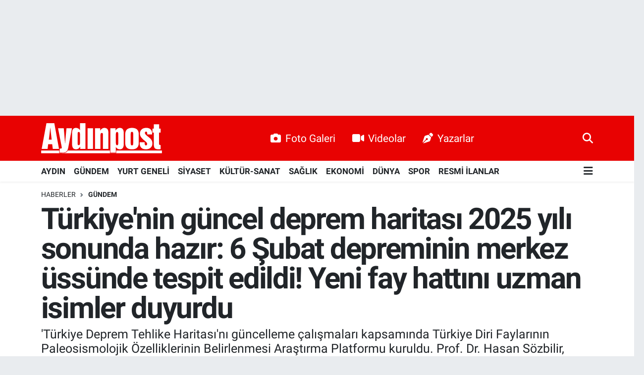

--- FILE ---
content_type: text/html; charset=UTF-8
request_url: https://www.aydinpost.com/turkiyenin-guncel-deprem-haritasi-2025-yili-sonunda-hazir-6-subat-depreminin-merkez-ussunde-tespit-edildi-yeni-fay-hattini-uzman-isimler-duyurdu
body_size: 28696
content:
<!DOCTYPE html>
<html lang="tr" data-theme="flow">
<head>
<link rel="dns-prefetch" href="//www.aydinpost.com">
<link rel="dns-prefetch" href="//aydinpostcom.teimg.com">
<link rel="dns-prefetch" href="//static.tebilisim.com">
<link rel="dns-prefetch" href="//www.googletagmanager.com">
<link rel="dns-prefetch" href="//www.facebook.com">
<link rel="dns-prefetch" href="//www.twitter.com">
<link rel="dns-prefetch" href="//www.instagram.com">
<link rel="dns-prefetch" href="//www.linkedin.com">
<link rel="dns-prefetch" href="//www.youtube.com">
<link rel="dns-prefetch" href="//www.tiktok.com">
<link rel="dns-prefetch" href="//www.threads.com">
<link rel="dns-prefetch" href="//api.whatsapp.com">
<link rel="dns-prefetch" href="//www.w3.org">
<link rel="dns-prefetch" href="//x.com">
<link rel="dns-prefetch" href="//pinterest.com">
<link rel="dns-prefetch" href="//t.me">
<link rel="dns-prefetch" href="//facebook.com">
<link rel="dns-prefetch" href="//www.pinterest.com">
<link rel="dns-prefetch" href="//aydinhavadisleri.com">
<link rel="dns-prefetch" href="//peronmedya.com">
<link rel="dns-prefetch" href="//itunes.apple.com">
<link rel="dns-prefetch" href="//play.google.com">
<link rel="dns-prefetch" href="//appgallery.huawei.com">
<link rel="dns-prefetch" href="//tebilisim.com">
<link rel="dns-prefetch" href="//twitter.com">
<link rel="dns-prefetch" href="//www.google.com">
<link rel="dns-prefetch" href="//cdn.onesignal.com">

    <meta charset="utf-8">
<title>Türkiye&#039;nin güncel deprem haritası 2025 yılı sonunda hazır: 6 Şubat depreminin merkez üssünde tespit edildi! Yeni fay hattını uzman isimler duyurdu - Aydın Haber, Son Dakika Aydın Haberleri | Aydinpost.com</title>
<meta name="description" content="&#039;Türkiye Deprem Tehlike Haritası&#039;nı güncelleme çalışmaları kapsamında Türkiye Diri Faylarının Paleosismolojik Özelliklerinin Belirlenmesi Araştırma Platformu kuruldu. Prof. Dr. Hasan Sözbilir, proje kapsamında Narlı fayı üzerinde başlattıkları çalışmada şu ana kadar 2 hendek açtıklarını belirterek &#039;Depremle birlikte fayın hareketinin nasıl olduğunu görebiliyoruz. Bu harekete baktığımızda buradaki hareketin Narlı fayının hareketiyle çok fazla uyuşmadığını saptamış durumdayız. Yani farklı bir fay türü niteliğinde bir hareket gerçekleşmiş burada.&#039; dedi.">
<link rel="canonical" href="https://www.aydinpost.com/turkiyenin-guncel-deprem-haritasi-2025-yili-sonunda-hazir-6-subat-depreminin-merkez-ussunde-tespit-edildi-yeni-fay-hattini-uzman-isimler-duyurdu">
<meta name="viewport" content="width=device-width,initial-scale=1">
<meta name="X-UA-Compatible" content="IE=edge">
<meta name="robots" content="max-image-preview:large">
<meta name="theme-color" content="#e80202">
<meta name="title" content="Türkiye&#039;nin güncel deprem haritası 2025 yılı sonunda hazır: 6 Şubat depreminin merkez üssünde tespit edildi! Yeni fay hattını uzman isimler duyurdu">
<meta name="articleSection" content="news">
<meta name="datePublished" content="2024-07-23T16:38:37+03:00">
<meta name="dateModified" content="2024-07-23T17:04:03+03:00">
<link rel="amphtml" href="https://www.aydinpost.com/turkiyenin-guncel-deprem-haritasi-2025-yili-sonunda-hazir-6-subat-depreminin-merkez-ussunde-tespit-edildi-yeni-fay-hattini-uzman-isimler-duyurdu/amp">
<meta property="og:site_name" content="Aydın Haber, Son Dakika Aydın Haberleri | Aydinpost.com">
<meta property="og:title" content="Türkiye&#039;nin güncel deprem haritası 2025 yılı sonunda hazır: 6 Şubat depreminin merkez üssünde tespit edildi! Yeni fay hattını uzman isimler duyurdu">
<meta property="og:description" content="&#039;Türkiye Deprem Tehlike Haritası&#039;nı güncelleme çalışmaları kapsamında Türkiye Diri Faylarının Paleosismolojik Özelliklerinin Belirlenmesi Araştırma Platformu kuruldu. Prof. Dr. Hasan Sözbilir, proje kapsamında Narlı fayı üzerinde başlattıkları çalışmada şu ana kadar 2 hendek açtıklarını belirterek &#039;Depremle birlikte fayın hareketinin nasıl olduğunu görebiliyoruz. Bu harekete baktığımızda buradaki hareketin Narlı fayının hareketiyle çok fazla uyuşmadığını saptamış durumdayız. Yani farklı bir fay türü niteliğinde bir hareket gerçekleşmiş burada.&#039; dedi.">
<meta property="og:url" content="https://www.aydinpost.com/turkiyenin-guncel-deprem-haritasi-2025-yili-sonunda-hazir-6-subat-depreminin-merkez-ussunde-tespit-edildi-yeni-fay-hattini-uzman-isimler-duyurdu">
<meta property="og:image" content="https://aydinpostcom.teimg.com/aydinpost-com/uploads/2024/07/turkiyenin-guncel-deprem-haritasi-2025-yili-sonunda-hazir-6-subat-depreminin-merkez-ussunde-tespit-edildi-yeni-fay-hattini-uzman-isimler-duyurdu.jpg">
<meta property="og:type" content="article">
<meta property="og:article:published_time" content="2024-07-23T16:38:37+03:00">
<meta property="og:article:modified_time" content="2024-07-23T17:04:03+03:00">
<meta name="twitter:card" content="summary_large_image">
<meta name="twitter:site" content="@aydinpost">
<meta name="twitter:title" content="Türkiye&#039;nin güncel deprem haritası 2025 yılı sonunda hazır: 6 Şubat depreminin merkez üssünde tespit edildi! Yeni fay hattını uzman isimler duyurdu">
<meta name="twitter:description" content="&#039;Türkiye Deprem Tehlike Haritası&#039;nı güncelleme çalışmaları kapsamında Türkiye Diri Faylarının Paleosismolojik Özelliklerinin Belirlenmesi Araştırma Platformu kuruldu. Prof. Dr. Hasan Sözbilir, proje kapsamında Narlı fayı üzerinde başlattıkları çalışmada şu ana kadar 2 hendek açtıklarını belirterek &#039;Depremle birlikte fayın hareketinin nasıl olduğunu görebiliyoruz. Bu harekete baktığımızda buradaki hareketin Narlı fayının hareketiyle çok fazla uyuşmadığını saptamış durumdayız. Yani farklı bir fay türü niteliğinde bir hareket gerçekleşmiş burada.&#039; dedi.">
<meta name="twitter:image" content="https://aydinpostcom.teimg.com/aydinpost-com/uploads/2024/07/turkiyenin-guncel-deprem-haritasi-2025-yili-sonunda-hazir-6-subat-depreminin-merkez-ussunde-tespit-edildi-yeni-fay-hattini-uzman-isimler-duyurdu.jpg">
<meta name="twitter:url" content="https://www.aydinpost.com/turkiyenin-guncel-deprem-haritasi-2025-yili-sonunda-hazir-6-subat-depreminin-merkez-ussunde-tespit-edildi-yeni-fay-hattini-uzman-isimler-duyurdu">
<link rel="shortcut icon" type="image/x-icon" href="https://aydinpostcom.teimg.com/aydinpost-com/uploads/2022/04/favicon.ico">
<link rel="manifest" href="https://www.aydinpost.com/manifest.json?v=6.6.4" />
<link rel="preload" href="https://static.tebilisim.com/flow/assets/css/font-awesome/fa-solid-900.woff2" as="font" type="font/woff2" crossorigin />
<link rel="preload" href="https://static.tebilisim.com/flow/assets/css/font-awesome/fa-brands-400.woff2" as="font" type="font/woff2" crossorigin />
<link rel="preload" href="https://static.tebilisim.com/flow/assets/css/weather-icons/font/weathericons-regular-webfont.woff2" as="font" type="font/woff2" crossorigin />
<link rel="preload" href="https://static.tebilisim.com/flow/vendor/te/fonts/roboto/KFOlCnqEu92Fr1MmEU9fBBc4AMP6lQ.woff2" as="font" type="font/woff2" crossorigin />
<link rel="preload" href="https://static.tebilisim.com/flow/vendor/te/fonts/roboto/KFOlCnqEu92Fr1MmEU9fChc4AMP6lbBP.woff2" as="font" type="font/woff2" crossorigin />
<link rel="preload" href="https://static.tebilisim.com/flow/vendor/te/fonts/roboto/KFOlCnqEu92Fr1MmWUlfBBc4AMP6lQ.woff2" as="font" type="font/woff2" crossorigin />
<link rel="preload" href="https://static.tebilisim.com/flow/vendor/te/fonts/roboto/KFOlCnqEu92Fr1MmWUlfChc4AMP6lbBP.woff2" as="font" type="font/woff2" crossorigin />
<link rel="preload" href="https://static.tebilisim.com/flow/vendor/te/fonts/roboto/KFOmCnqEu92Fr1Mu4mxKKTU1Kg.woff2" as="font" type="font/woff2" crossorigin />
<link rel="preload" href="https://static.tebilisim.com/flow/vendor/te/fonts/roboto/KFOmCnqEu92Fr1Mu7GxKKTU1Kvnz.woff2" as="font" type="font/woff2" crossorigin />


<link rel="preload" as="style" href="https://static.tebilisim.com/flow/vendor/te/fonts/roboto.css?v=6.6.4">
<link rel="stylesheet" href="https://static.tebilisim.com/flow/vendor/te/fonts/roboto.css?v=6.6.4">

<style>:root {
        --te-link-color: #333;
        --te-link-hover-color: #000;
        --te-font: "Roboto";
        --te-secondary-font: "Roboto";
        --te-h1-font-size: 60px;
        --te-color: #e80202;
        --te-hover-color: #194c82;
        --mm-ocd-width: 85%!important; /*  Mobil Menü Genişliği */
        --swiper-theme-color: var(--te-color)!important;
        --header-13-color: #ffc107;
    }</style><link rel="preload" as="style" href="https://static.tebilisim.com/flow/assets/vendor/bootstrap/css/bootstrap.min.css?v=6.6.4">
<link rel="stylesheet" href="https://static.tebilisim.com/flow/assets/vendor/bootstrap/css/bootstrap.min.css?v=6.6.4">
<link rel="preload" as="style" href="https://static.tebilisim.com/flow/assets/css/app6.6.4.min.css">
<link rel="stylesheet" href="https://static.tebilisim.com/flow/assets/css/app6.6.4.min.css">



<script type="application/ld+json">{"@context":"https:\/\/schema.org","@type":"WebSite","url":"https:\/\/www.aydinpost.com","potentialAction":{"@type":"SearchAction","target":"https:\/\/www.aydinpost.com\/arama?q={query}","query-input":"required name=query"}}</script>

<script type="application/ld+json">{"@context":"https:\/\/schema.org","@type":"NewsMediaOrganization","url":"https:\/\/www.aydinpost.com","name":"Ayd\u0131npost","logo":"https:\/\/aydinpostcom.teimg.com\/aydinpost-com\/uploads\/2024\/03\/aydinpost-light.svg","sameAs":["https:\/\/www.facebook.com\/Aydinpost","https:\/\/www.twitter.com\/aydinpost","https:\/\/www.linkedin.com\/in\/ayd%C4%B1n-post-640272120\/","https:\/\/www.youtube.com\/channel\/UCueo8LWC9MTKZhb2FPVWRxQ","https:\/\/www.instagram.com\/aydinpostcom"]}</script>

<script type="application/ld+json">{"@context":"https:\/\/schema.org","@graph":[{"@type":"SiteNavigationElement","name":"Ana Sayfa","url":"https:\/\/www.aydinpost.com","@id":"https:\/\/www.aydinpost.com"},{"@type":"SiteNavigationElement","name":"G\u00fcncel","url":"https:\/\/www.aydinpost.com\/guncel","@id":"https:\/\/www.aydinpost.com\/guncel"},{"@type":"SiteNavigationElement","name":"YURT GENEL\u0130","url":"https:\/\/www.aydinpost.com\/yurt-geneli","@id":"https:\/\/www.aydinpost.com\/yurt-geneli"},{"@type":"SiteNavigationElement","name":"S\u0130YASET","url":"https:\/\/www.aydinpost.com\/siyaset","@id":"https:\/\/www.aydinpost.com\/siyaset"},{"@type":"SiteNavigationElement","name":"K\u00dcLT\u00dcR-SANAT","url":"https:\/\/www.aydinpost.com\/kultur-sanat","@id":"https:\/\/www.aydinpost.com\/kultur-sanat"},{"@type":"SiteNavigationElement","name":"SA\u011eLIK","url":"https:\/\/www.aydinpost.com\/saglik","@id":"https:\/\/www.aydinpost.com\/saglik"},{"@type":"SiteNavigationElement","name":"Ekonomi","url":"https:\/\/www.aydinpost.com\/ekonomi","@id":"https:\/\/www.aydinpost.com\/ekonomi"},{"@type":"SiteNavigationElement","name":"Magazin","url":"https:\/\/www.aydinpost.com\/magazin","@id":"https:\/\/www.aydinpost.com\/magazin"},{"@type":"SiteNavigationElement","name":"D\u00dcNYA","url":"https:\/\/www.aydinpost.com\/dunya","@id":"https:\/\/www.aydinpost.com\/dunya"},{"@type":"SiteNavigationElement","name":"S\u0130NEMA","url":"https:\/\/www.aydinpost.com\/sinema","@id":"https:\/\/www.aydinpost.com\/sinema"},{"@type":"SiteNavigationElement","name":"TEKNOLOJ\u0130","url":"https:\/\/www.aydinpost.com\/teknoloji","@id":"https:\/\/www.aydinpost.com\/teknoloji"},{"@type":"SiteNavigationElement","name":"YAZARLAR","url":"https:\/\/www.aydinpost.com\/yazarlar","@id":"https:\/\/www.aydinpost.com\/yazarlar"},{"@type":"SiteNavigationElement","name":"SPOR","url":"https:\/\/www.aydinpost.com\/spor","@id":"https:\/\/www.aydinpost.com\/spor"},{"@type":"SiteNavigationElement","name":"Ya\u015fam","url":"https:\/\/www.aydinpost.com\/yasam","@id":"https:\/\/www.aydinpost.com\/yasam"},{"@type":"SiteNavigationElement","name":"Ayd\u0131n Se\u00e7im Sonu\u00e7lar\u0131","url":"https:\/\/www.aydinpost.com\/aydin-secim-sonuclari","@id":"https:\/\/www.aydinpost.com\/aydin-secim-sonuclari"},{"@type":"SiteNavigationElement","name":"Genel","url":"https:\/\/www.aydinpost.com\/genel","@id":"https:\/\/www.aydinpost.com\/genel"},{"@type":"SiteNavigationElement","name":"ASAY\u0130\u015e","url":"https:\/\/www.aydinpost.com\/asayis","@id":"https:\/\/www.aydinpost.com\/asayis"},{"@type":"SiteNavigationElement","name":"\u00c7evre","url":"https:\/\/www.aydinpost.com\/cevre","@id":"https:\/\/www.aydinpost.com\/cevre"},{"@type":"SiteNavigationElement","name":"Haberde insan","url":"https:\/\/www.aydinpost.com\/haberde-insan","@id":"https:\/\/www.aydinpost.com\/haberde-insan"},{"@type":"SiteNavigationElement","name":"Bilim ve teknoloji","url":"https:\/\/www.aydinpost.com\/bilim-ve-teknoloji","@id":"https:\/\/www.aydinpost.com\/bilim-ve-teknoloji"},{"@type":"SiteNavigationElement","name":"E\u011fitim","url":"https:\/\/www.aydinpost.com\/egitim","@id":"https:\/\/www.aydinpost.com\/egitim"},{"@type":"SiteNavigationElement","name":"G\u00fcndem","url":"https:\/\/www.aydinpost.com\/gundem","@id":"https:\/\/www.aydinpost.com\/gundem"},{"@type":"SiteNavigationElement","name":"AYDIN","url":"https:\/\/www.aydinpost.com\/aydin","@id":"https:\/\/www.aydinpost.com\/aydin"},{"@type":"SiteNavigationElement","name":"RESM\u0130 \u0130LANLAR","url":"https:\/\/www.aydinpost.com\/resmi-ilanlar","@id":"https:\/\/www.aydinpost.com\/resmi-ilanlar"},{"@type":"SiteNavigationElement","name":"K\u00d6\u015eE YAZISI","url":"https:\/\/www.aydinpost.com\/kose-yazisi","@id":"https:\/\/www.aydinpost.com\/kose-yazisi"},{"@type":"SiteNavigationElement","name":"\u0130leti\u015fim","url":"https:\/\/www.aydinpost.com\/iletisim","@id":"https:\/\/www.aydinpost.com\/iletisim"},{"@type":"SiteNavigationElement","name":"Gizlilik Politikas\u0131","url":"https:\/\/www.aydinpost.com\/gizlilik-politikasi","@id":"https:\/\/www.aydinpost.com\/gizlilik-politikasi"},{"@type":"SiteNavigationElement","name":"Gizlilik S\u00f6zle\u015fmesi","url":"https:\/\/www.aydinpost.com\/gizlilik-sozlesmesi","@id":"https:\/\/www.aydinpost.com\/gizlilik-sozlesmesi"},{"@type":"SiteNavigationElement","name":"Yazarlar","url":"https:\/\/www.aydinpost.com\/yazarlar","@id":"https:\/\/www.aydinpost.com\/yazarlar"},{"@type":"SiteNavigationElement","name":"Foto Galeri","url":"https:\/\/www.aydinpost.com\/foto-galeri","@id":"https:\/\/www.aydinpost.com\/foto-galeri"},{"@type":"SiteNavigationElement","name":"Video Galeri","url":"https:\/\/www.aydinpost.com\/video","@id":"https:\/\/www.aydinpost.com\/video"},{"@type":"SiteNavigationElement","name":"Biyografiler","url":"https:\/\/www.aydinpost.com\/biyografi","@id":"https:\/\/www.aydinpost.com\/biyografi"},{"@type":"SiteNavigationElement","name":"Seri \u0130lanlar","url":"https:\/\/www.aydinpost.com\/ilan","@id":"https:\/\/www.aydinpost.com\/ilan"},{"@type":"SiteNavigationElement","name":"Vefatlar","url":"https:\/\/www.aydinpost.com\/vefat","@id":"https:\/\/www.aydinpost.com\/vefat"},{"@type":"SiteNavigationElement","name":"R\u00f6portajlar","url":"https:\/\/www.aydinpost.com\/roportaj","@id":"https:\/\/www.aydinpost.com\/roportaj"},{"@type":"SiteNavigationElement","name":"Anketler","url":"https:\/\/www.aydinpost.com\/anketler","@id":"https:\/\/www.aydinpost.com\/anketler"},{"@type":"SiteNavigationElement","name":"Bozdo\u011fan Bug\u00fcn, Yar\u0131n ve 1 Haftal\u0131k Hava Durumu Tahmini","url":"https:\/\/www.aydinpost.com\/bozdogan-hava-durumu","@id":"https:\/\/www.aydinpost.com\/bozdogan-hava-durumu"},{"@type":"SiteNavigationElement","name":"Bozdo\u011fan Namaz Vakitleri","url":"https:\/\/www.aydinpost.com\/bozdogan-namaz-vakitleri","@id":"https:\/\/www.aydinpost.com\/bozdogan-namaz-vakitleri"},{"@type":"SiteNavigationElement","name":"Puan Durumu ve Fikst\u00fcr","url":"https:\/\/www.aydinpost.com\/futbol\/st-super-lig-puan-durumu-ve-fikstur","@id":"https:\/\/www.aydinpost.com\/futbol\/st-super-lig-puan-durumu-ve-fikstur"}]}</script>

<script type="application/ld+json">{"@context":"https:\/\/schema.org","@type":"BreadcrumbList","itemListElement":[{"@type":"ListItem","position":1,"item":{"@type":"Thing","@id":"https:\/\/www.aydinpost.com","name":"Haberler"}}]}</script>
<script type="application/ld+json">{"@context":"https:\/\/schema.org","@type":"NewsArticle","headline":"T\u00fcrkiye'nin g\u00fcncel deprem haritas\u0131 2025 y\u0131l\u0131 sonunda haz\u0131r: 6 \u015eubat depreminin merkez \u00fcss\u00fcnde tespit edildi! Yeni fay hatt\u0131n\u0131 uzman isimler duyurdu","articleSection":"G\u00fcndem","dateCreated":"2024-07-23T16:38:37+03:00","datePublished":"2024-07-23T16:38:37+03:00","dateModified":"2024-07-23T17:04:03+03:00","wordCount":740,"genre":"news","mainEntityOfPage":{"@type":"WebPage","@id":"https:\/\/www.aydinpost.com\/turkiyenin-guncel-deprem-haritasi-2025-yili-sonunda-hazir-6-subat-depreminin-merkez-ussunde-tespit-edildi-yeni-fay-hattini-uzman-isimler-duyurdu"},"articleBody":"'T\u00fcrkiye Deprem Tehlike Haritas\u0131'n\u0131 g\u00fcncelleme \u00e7al\u0131\u015fmalar\u0131 kapsam\u0131nda T\u00fcrkiye Diri Faylar\u0131n\u0131n Paleosismolojik \u00d6zelliklerinin Belirlenmesi Ara\u015ft\u0131rma Platformu kuruldu. Prof. Dr. Hasan S\u00f6zbilir, proje kapsam\u0131nda Narl\u0131 fay\u0131 \u00fczerinde ba\u015flatt\u0131klar\u0131 \u00e7al\u0131\u015fmada \u015fu ana kadar 2 hendek a\u00e7t\u0131klar\u0131n\u0131 belirterek 'Depremle birlikte fay\u0131n hareketinin nas\u0131l oldu\u011funu g\u00f6rebiliyoruz. Bu harekete bakt\u0131\u011f\u0131m\u0131zda buradaki hareketin Narl\u0131 fay\u0131n\u0131n hareketiyle \u00e7ok fazla uyu\u015fmad\u0131\u011f\u0131n\u0131 saptam\u0131\u015f durumday\u0131z. Yani farkl\u0131 bir fay t\u00fcr\u00fc niteli\u011finde bir hareket ger\u00e7ekle\u015fmi\u015f burada.' dedi.<p>T\u00dcB\u0130TAK y\u00f6neticili\u011finde, Afet ve Acil Durum Y\u00f6netimi (AFAD), Maden Tetkik ve Arama (MTA), T\u00fcrkiye Belediyeler Birli\u011fi (TBB) ve 22 \u00fcniversite i\u015fbirli\u011fiyle \"T\u00fcrkiye Deprem Tehlike Haritas\u0131\"n\u0131 g\u00fcncelleme \u00e7al\u0131\u015fmalar\u0131 kapsam\u0131nda T\u00fcrkiye Diri Faylar\u0131n\u0131n Paleosismolojik \u00d6zelliklerinin Belirlenmesi Ara\u015ft\u0131rma Platformu kuruldu.\n\nPlatform, s\u00f6z konusu \u00fcniversitelerin ilgili birimlerinden 100 bilim insan\u0131 ile ara\u015ft\u0131rmac\u0131 ve bursiyerlerden olu\u015fan 90 ki\u015filik ekip taraf\u0131ndan yakla\u015f\u0131k 10 ayd\u0131r 19 ayr\u0131 noktada 128 diri fayda T\u00fcrkiye Paleosismoloji Arastirmalari Projesi (P\/SISMOT\u00dcRK) kapsam\u0131nda \u00e7al\u0131\u015fmalar\u0131n\u0131 t\u00fcm h\u0131z\u0131yla s\u00fcrd\u00fcr\u00fcyor.<p>T\u00dcB\u0130TAK Ba\u015fkan\u0131 Mandal ve Dokuz Eyl\u00fcl \u00dcniversitesi (DE\u00dc) Genel Jeoloji Ana Bilim Dal\u0131 \u00d6\u011fretim \u00dcyesi ve AFAD Bilimsel Destek Kurulu \u00dcyesi Prof. Dr. Hasan S\u00f6zbilir, proje kapsam\u0131nda 6 \u015eubat 2023'teki 7,7 b\u00fcy\u00fckl\u00fc\u011f\u00fcndeki ilk depremin merkez \u00fcss\u00fc Pazarc\u0131k il\u00e7esindeki \u00e7al\u0131\u015fmalar\u0131 inceledi.\n\nMandal, 6 \u015eubat 2023'te meydana gelen 7,7 b\u00fcy\u00fckl\u00fc\u011f\u00fcndeki depremlerin ilkinin ya\u015fand\u0131\u011f\u0131 Pazarc\u0131k'ta paleosismolojik ara\u015ft\u0131rma ger\u00e7ekle\u015ftirdiklerini hat\u0131rlatarak, ya\u015fanan felaketin ac\u0131s\u0131n\u0131 halen unutmad\u0131klar\u0131n\u0131, bu ba\u011flamda gelece\u011fe y\u00f6nelik bilim temelli \u00e7\u00f6z\u00fcmler olu\u015fturmak i\u00e7in gece g\u00fcnd\u00fcz \u00e7al\u0131\u015fmalar y\u00fcr\u00fctt\u00fcklerini aktard\u0131.<p>Diri faylar veya fay segmentleri \u00fczerinde paleosismoloji temelli y\u00fcr\u00fct\u00fclen \u00e7al\u0131\u015fmalarla \"T\u00fcrkiye Deprem Tehlike Haritas\u0131\"n\u0131n g\u00fcncellenece\u011fini anlatan Mandal, \u015funlar\u0131 kaydetti:\n\"2025 y\u0131l\u0131n\u0131n sonuna kadar T\u00fcrkiye'nin t\u00fcm aktif, diri fay hatlar\u0131n\u0131n paleosismolojik haritalar\u0131n\u0131 \u00e7\u0131karm\u0131\u015f olaca\u011f\u0131z ve bu b\u00fct\u00fcn kamuoyuyla payla\u015f\u0131lacak. Sanayi ve Teknoloji Bakan\u0131'm\u0131z Mehmet Fatih Kac\u0131r ba\u015fkanl\u0131\u011f\u0131nda yap\u0131lan bir toplant\u0131yla AFAD ba\u015fkan\u0131m\u0131z\u0131n, MTA ba\u015fkan\u0131m\u0131z\u0131n, genel m\u00fcd\u00fcr\u00fcm\u00fcz\u00fcn kat\u0131l\u0131m\u0131yla, ilk defa kamunun karar vericileri bir araya geldi. 22 \u00fcniversite, 100 ara\u015ft\u0131rmac\u0131 ve 90 \u00f6\u011frenci bir araya geldi. Bu ilk kez ger\u00e7ekle\u015fiyor. Biz en az\u0131ndan bilimsel anlamda bir ders ald\u0131k. Bu t\u00fcm d\u00fcnyan\u0131n ve \u00fclkemizin ger\u00e7e\u011fi. Ya\u015fanan iklim de\u011fi\u015fikli\u011fi olaylar\u0131yla beraber bu durum daha fazla tetiklenecek. Deprem sonras\u0131nda AFAD'\u0131n ne kadar kuvvetli \u00e7al\u0131\u015ft\u0131\u011f\u0131n\u0131 biliyoruz ama ona ihtiya\u00e7 olmayacak \u015fekilde gerekli \u00f6nlemlerimizi bilimsel temellere dayal\u0131 almam\u0131z laz\u0131m.\"<p>YEN\u0130 B\u0130R FAY TESP\u0130T ED\u0130LD\u0130<p>Dokuz Eyl\u00fcl \u00dcniversitesi (DE\u00dc) Genel Jeoloji Ana Bilim Dal\u0131 \u00d6\u011fretim \u00dcyesi ve AFAD Bilimsel Destek Kurulu \u00dcyesi Prof. Dr. Hasan S\u00f6zbilir de proje kapsam\u0131nda Narl\u0131 fay\u0131 \u00fczerinde ba\u015flatt\u0131klar\u0131 \u00e7al\u0131\u015fmada \u015fu ana kadar 2 hendek a\u00e7t\u0131klar\u0131n\u0131 belirtti.<p>Hendeklerde yap\u0131lan incelemede, 6 \u015eubat 2023'teki depremlerde Narl\u0131 fay\u0131n\u0131n k\u0131r\u0131lmad\u0131\u011f\u0131n\u0131, bunun yan\u0131nda yeni bir fay hatt\u0131n\u0131n daha do\u011fdu\u011funu tespit ettiklerini anlatan S\u00f6zbilir, \"Depremle birlikte fay\u0131n hareketinin nas\u0131l oldu\u011funu g\u00f6rebiliyoruz. Bu harekete bakt\u0131\u011f\u0131m\u0131zda buradaki hareketin Narl\u0131 fay\u0131n\u0131n hareketiyle \u00e7ok fazla uyu\u015fmad\u0131\u011f\u0131n\u0131 saptam\u0131\u015f durumday\u0131z. Yani farkl\u0131 bir fay t\u00fcr\u00fc niteli\u011finde bir hareket ger\u00e7ekle\u015fmi\u015f burada. Dolay\u0131s\u0131yla Narl\u0131 fay\u0131ndan ba\u011f\u0131ms\u0131z bir fay buras\u0131 ve bu fay Do\u011fu Anadolu Fay\u0131'na ba\u011flant\u0131l\u0131 bir fay diye d\u00fc\u015f\u00fcn\u00fcyoruz.\" ifadelerini kulland\u0131.<p>F\u0131rat \u00dcniversitesi M\u00fchendislik Fak\u00fcltesi Jeoloji M\u00fchendisli\u011fi B\u00f6l\u00fcm\u00fc \u00d6\u011fretim \u00dcyesi Ercan Aksoy da T\u00fcrkiye'nin \u00e7e\u015fitli \u00fcniversitelerinden bilim insanlar\u0131n\u0131n bu proje ile bir araya gelmesinin sevindirici oldu\u011funa i\u015faret etti.<p>\u00c7al\u0131\u015fmalara kat\u0131lan Doktora Bursiyeri-Jeoloji Y\u00fcksek Muhendisi B\u00fc\u015fra Yerli de mesle\u011fin ilk y\u0131llar\u0131nda b\u00f6yle bir ekibe dahil olman\u0131n sevincini ya\u015fad\u0131\u011f\u0131n\u0131 vurgulayarak, arazide \u00f6nemli i\u015flere imza at\u0131ld\u0131\u011f\u0131n\u0131 belirtti.","description":"'T\u00fcrkiye Deprem Tehlike Haritas\u0131'n\u0131 g\u00fcncelleme \u00e7al\u0131\u015fmalar\u0131 kapsam\u0131nda T\u00fcrkiye Diri Faylar\u0131n\u0131n Paleosismolojik \u00d6zelliklerinin Belirlenmesi Ara\u015ft\u0131rma Platformu kuruldu. Prof. Dr. Hasan S\u00f6zbilir, proje kapsam\u0131nda Narl\u0131 fay\u0131 \u00fczerinde ba\u015flatt\u0131klar\u0131 \u00e7al\u0131\u015fmada \u015fu ana kadar 2 hendek a\u00e7t\u0131klar\u0131n\u0131 belirterek 'Depremle birlikte fay\u0131n hareketinin nas\u0131l oldu\u011funu g\u00f6rebiliyoruz. Bu harekete bakt\u0131\u011f\u0131m\u0131zda buradaki hareketin Narl\u0131 fay\u0131n\u0131n hareketiyle \u00e7ok fazla uyu\u015fmad\u0131\u011f\u0131n\u0131 saptam\u0131\u015f durumday\u0131z. Yani farkl\u0131 bir fay t\u00fcr\u00fc niteli\u011finde bir hareket ger\u00e7ekle\u015fmi\u015f burada.' dedi.","inLanguage":"tr-TR","keywords":[],"image":{"@type":"ImageObject","url":"https:\/\/aydinpostcom.teimg.com\/crop\/1280x720\/aydinpost-com\/uploads\/2024\/07\/turkiyenin-guncel-deprem-haritasi-2025-yili-sonunda-hazir-6-subat-depreminin-merkez-ussunde-tespit-edildi-yeni-fay-hattini-uzman-isimler-duyurdu.jpg","width":"1280","height":"720","caption":"T\u00fcrkiye'nin g\u00fcncel deprem haritas\u0131 2025 y\u0131l\u0131 sonunda haz\u0131r: 6 \u015eubat depreminin merkez \u00fcss\u00fcnde tespit edildi! Yeni fay hatt\u0131n\u0131 uzman isimler duyurdu"},"publishingPrinciples":"https:\/\/www.aydinpost.com\/gizlilik-sozlesmesi","isFamilyFriendly":"http:\/\/schema.org\/True","isAccessibleForFree":"http:\/\/schema.org\/True","publisher":{"@type":"Organization","name":"Ayd\u0131npost","image":"https:\/\/aydinpostcom.teimg.com\/aydinpost-com\/uploads\/2024\/03\/aydinpost-light.svg","logo":{"@type":"ImageObject","url":"https:\/\/aydinpostcom.teimg.com\/aydinpost-com\/uploads\/2024\/03\/aydinpost-light.svg","width":"640","height":"375"}},"author":{"@type":"Person","name":"Ayd\u0131n Post","honorificPrefix":"","jobTitle":"","url":null}}</script>





<script>
document.addEventListener('DOMContentLoaded', function () {

  // roneon.com ve alt domainleri
  const excludedDomain = 'roneon.com';

  document.addEventListener('click', function (e) {
    const link = e.target.closest('.article-text a');
    if (!link) return;

    try {
      const url = new URL(link.href);
      const hostname = url.hostname.replace(/^www\./, '');

      // Eğer roneon.com ise:
      if (hostname === excludedDomain || hostname.endsWith('.' + excludedDomain)) {
        // Modal JS'nin çalışmasını engelle
        e.stopImmediatePropagation();
        // Normal davranışa izin ver
        window.open(link.href, '_blank');
      }
    } catch (err) {
      // URL parse edilemezse dokunma
    }
  }, true); // <-- capture phase (ÖNEMLİ)
});
</script>



<script async data-cfasync="false"
	src="https://www.googletagmanager.com/gtag/js?id=G-1FPKHYHVZN"></script>
<script data-cfasync="false">
	window.dataLayer = window.dataLayer || [];
	  function gtag(){dataLayer.push(arguments);}
	  gtag('js', new Date());
	  gtag('config', 'G-1FPKHYHVZN');
</script>




</head>




<body class="d-flex flex-column min-vh-100">

    <div id="ad_152" data-channel="152" data-advert="temedya" data-rotation="120" class="d-none d-sm-flex flex-column align-items-center justify-content-start text-center mx-auto overflow-hidden my-3" data-affix="0" style="width: 1300px;height: 200px;" data-width="1300" data-height="200"></div><div id="ad_152_mobile" data-channel="152" data-advert="temedya" data-rotation="120" class="d-flex d-sm-none flex-column align-items-center justify-content-start text-center mx-auto overflow-hidden my-3" data-affix="0" style="height: 60px;" data-height="60"></div>
    

    <header class="header-2">
    <nav class="top-header navbar navbar-expand-lg">
        <div class="container">
            <div class="d-lg-none">
                <a href="#menu" title="Ana Menü" class="text-white"><i class="fa fa-bars fa-lg"></i></a>
            </div>
                        <a class="navbar-brand me-0" href="/" title="Aydın Haber, Son Dakika Aydın Haberleri | Aydinpost.com">
                <img src="https://aydinpostcom.teimg.com/aydinpost-com/uploads/2024/03/aydinpost-light.svg" alt="Aydın Haber, Son Dakika Aydın Haberleri | Aydinpost.com" width="244" height="40" class="light-mode img-fluid flow-logo">
<img src="https://aydinpostcom.teimg.com/aydinpost-com/uploads/2024/03/aydinpost-light.svg" alt="Aydın Haber, Son Dakika Aydın Haberleri | Aydinpost.com" width="244" height="40" class="dark-mode img-fluid flow-logo d-none">

            </a>
            
            <div class="d-none d-lg-block top-menu">
                <ul  class="nav lead">
        <li class="nav-item   ">
        <a href="/foto-galeri" class="nav-link text-white" target="_blank" title="Foto Galeri"><i class="fa fa-camera me-2 text-white mr-1"></i>Foto Galeri</a>
        
    </li>
        <li class="nav-item   ">
        <a href="/video" class="nav-link text-white" target="_blank" title="Videolar"><i class="fa fa-video me-2 text-white mr-1"></i>Videolar</a>
        
    </li>
        <li class="nav-item   ">
        <a href="/yazarlar" class="nav-link text-white" target="_blank" title="Yazarlar"><i class="fa fa-pen-nib me-2 text-white mr-1"></i>Yazarlar</a>
        
    </li>
    </ul>

            </div>
            <ul class="navigation-menu nav">
                
                <li class="nav-item">
                    <a href="/arama" class="" title="Ara">
                        <i class="fa fa-search fa-lg text-white"></i>
                    </a>
                </li>

            </ul>
        </div>
    </nav>
    <div class="main-menu navbar navbar-expand-lg bg-white d-none d-lg-block shadow-sm pt-0 pb-0">
        <div class="container">

            <ul  class="nav fw-semibold">
        <li class="nav-item   ">
        <a href="/aydin" class="nav-link text-dark" target="_self" title="AYDIN">AYDIN</a>
        
    </li>
        <li class="nav-item   ">
        <a href="/gundem" class="nav-link text-dark" target="_self" title="GÜNDEM">GÜNDEM</a>
        
    </li>
        <li class="nav-item   ">
        <a href="/yurt-geneli" class="nav-link text-dark" target="_self" title="YURT GENELİ">YURT GENELİ</a>
        
    </li>
        <li class="nav-item   ">
        <a href="/siyaset" class="nav-link text-dark" target="_self" title="SİYASET">SİYASET</a>
        
    </li>
        <li class="nav-item   ">
        <a href="/kultur-sanat" class="nav-link text-dark" target="_self" title="KÜLTÜR-SANAT">KÜLTÜR-SANAT</a>
        
    </li>
        <li class="nav-item   ">
        <a href="/saglik" class="nav-link text-dark" target="_self" title="SAĞLIK">SAĞLIK</a>
        
    </li>
        <li class="nav-item   ">
        <a href="/ekonomi" class="nav-link text-dark" target="_self" title="EKONOMİ">EKONOMİ</a>
        
    </li>
        <li class="nav-item   ">
        <a href="/dunya" class="nav-link text-dark" target="_self" title="DÜNYA">DÜNYA</a>
        
    </li>
        <li class="nav-item   ">
        <a href="/spor" class="nav-link text-dark" target="_self" title="SPOR">SPOR</a>
        
    </li>
        <li class="nav-item   ">
        <a href="/resmi-ilanlar" class="nav-link text-dark" target="_self" title="RESMİ İLANLAR">RESMİ İLANLAR</a>
        
    </li>
    </ul>


            <ul class="nav d-flex flex-nowrap align-items-center">

                

                <li class="nav-item dropdown position-static">
                    <a class="nav-link pe-0 text-dark" data-bs-toggle="dropdown" href="#" aria-haspopup="true" aria-expanded="false" title="Ana Menü"><i class="fa fa-bars fa-lg"></i></a>
                    <div class="mega-menu dropdown-menu dropdown-menu-end text-capitalize shadow-lg border-0 rounded-0">

    <div class="row g-3 small p-3">

                <div class="col">
            <div class="extra-sections bg-light p-3 border">
                <a href="https://www.aydinpost.com/aydin-nobetci-eczaneler" title="Aydın Nöbetçi Eczaneler" class="d-block border-bottom pb-2 mb-2" target="_self"><i class="fa-solid fa-capsules me-2"></i>Aydın Nöbetçi Eczaneler</a>
<a href="https://www.aydinpost.com/aydin-hava-durumu" title="Aydın Hava Durumu" class="d-block border-bottom pb-2 mb-2" target="_self"><i class="fa-solid fa-cloud-sun me-2"></i>Aydın Hava Durumu</a>
<a href="https://www.aydinpost.com/aydin-namaz-vakitleri" title="Aydın Namaz Vakitleri" class="d-block border-bottom pb-2 mb-2" target="_self"><i class="fa-solid fa-mosque me-2"></i>Aydın Namaz Vakitleri</a>
<a href="https://www.aydinpost.com/aydin-trafik-durumu" title="Aydın Trafik Yoğunluk Haritası" class="d-block border-bottom pb-2 mb-2" target="_self"><i class="fa-solid fa-car me-2"></i>Aydın Trafik Yoğunluk Haritası</a>
<a href="https://www.aydinpost.com/futbol/super-lig-puan-durumu-ve-fikstur" title="Süper Lig Puan Durumu ve Fikstür" class="d-block border-bottom pb-2 mb-2" target="_self"><i class="fa-solid fa-chart-bar me-2"></i>Süper Lig Puan Durumu ve Fikstür</a>
<a href="https://www.aydinpost.com/tum-mansetler" title="Tüm Manşetler" class="d-block border-bottom pb-2 mb-2" target="_self"><i class="fa-solid fa-newspaper me-2"></i>Tüm Manşetler</a>
<a href="https://www.aydinpost.com/sondakika-haberleri" title="Son Dakika Haberleri" class="d-block border-bottom pb-2 mb-2" target="_self"><i class="fa-solid fa-bell me-2"></i>Son Dakika Haberleri</a>

            </div>
        </div>
        
        <div class="col">
        <a href="/ekonomi" class="d-block border-bottom  pb-2 mb-2" target="_self" title="EKONOMİ">EKONOMİ</a>
            <a href="/magazin" class="d-block border-bottom  pb-2 mb-2" target="_self" title="MAGAZİN">MAGAZİN</a>
            <a href="/dunya" class="d-block border-bottom  pb-2 mb-2" target="_self" title="DÜNYA">DÜNYA</a>
            <a href="/sinema" class="d-block border-bottom  pb-2 mb-2" target="_self" title="SİNEMA">SİNEMA</a>
            <a href="/teknoloji" class="d-block border-bottom  pb-2 mb-2" target="_self" title="TEKNOLOJİ">TEKNOLOJİ</a>
            <a href="/yazarlar" class="d-block border-bottom  pb-2 mb-2" target="_self" title="YAZARLAR">YAZARLAR</a>
            <a href="/spor" class="d-block  pb-2 mb-2" target="_self" title="SPOR">SPOR</a>
        </div><div class="col">
            <a href="/yasam" class="d-block border-bottom  pb-2 mb-2" target="_self" title="YAŞAM">YAŞAM</a>
            <a href="/aydin-secim-sonuclari" class="d-block border-bottom  pb-2 mb-2" target="_self" title="Aydın Seçim Sonuçları">Aydın Seçim Sonuçları</a>
            <a href="/genel" class="d-block border-bottom  pb-2 mb-2" target="_self" title="Genel">Genel</a>
            <a href="/yerel" class="d-block border-bottom  pb-2 mb-2" target="_self" title="Yerel">Yerel</a>
            <a href="/asayis" class="d-block border-bottom  pb-2 mb-2" target="_self" title="ASAYİŞ">ASAYİŞ</a>
            <a href="/cevre" class="d-block border-bottom  pb-2 mb-2" target="_self" title="ÇEVRE">ÇEVRE</a>
            <a href="/haberde-insan" class="d-block  pb-2 mb-2" target="_self" title="HABERDE İNSAN">HABERDE İNSAN</a>
        </div><div class="col">
            <a href="/bilim-ve-teknoloji" class="d-block border-bottom  pb-2 mb-2" target="_self" title="BİLİM VE TEKNOLOJİ">BİLİM VE TEKNOLOJİ</a>
            <a href="/egitim" class="d-block border-bottom  pb-2 mb-2" target="_self" title="EĞİTİM">EĞİTİM</a>
        </div>


    </div>

    <div class="p-3 bg-light">
                <a class="me-3"
            href="https://www.facebook.com/Aydinpost" target="_blank" rel="nofollow noreferrer noopener"><i class="fab fa-facebook me-2 text-navy"></i> Facebook</a>
                        <a class="me-3"
            href="https://www.twitter.com/aydinpost" target="_blank" rel="nofollow noreferrer noopener"><i class="fab fa-x-twitter "></i> Twitter</a>
                        <a class="me-3"
            href="https://www.instagram.com/aydinpostcom" target="_blank" rel="nofollow noreferrer noopener"><i class="fab fa-instagram me-2 text-magenta"></i> Instagram</a>
                        <a class="me-3"
            href="https://www.linkedin.com/in/ayd%C4%B1n-post-640272120/" target="_blank" rel="nofollow noreferrer noopener"><i class="fab fa-linkedin me-2 text-navy"></i> Linkedin</a>
                        <a class="me-3"
            href="https://www.youtube.com/channel/UCueo8LWC9MTKZhb2FPVWRxQ" target="_blank" rel="nofollow noreferrer noopener"><i class="fab fa-youtube me-2 text-danger"></i> Youtube</a>
                        <a class="me-3"
            href="https://www.tiktok.com/aydinpost" target="_blank" rel="nofollow noreferrer noopener"><i class="fa-brands fa-tiktok me-1 text-dark"></i> Tiktok</a>
                        <a class="me-3"
            href="https://www.threads.com/aydinpost" target="_blank" rel="nofollow noreferrer noopener"><i class="fa-brands fa-threads me-1 text-dark"></i> Threads</a>
                        <a class="me-3"
            href="https://www.threads.com/aydinpost" target="_blank" rel="nofollow noreferrer noopener"><i class="fa-brands fa-threads me-1 text-dark"></i> Threads</a>
                        <a class="" href="https://api.whatsapp.com/send?phone=‭0 (532) 330 37 08‬" title="Whatsapp" rel="nofollow noreferrer noopener"><i
            class="fab fa-whatsapp me-2 text-navy"></i> WhatsApp İhbar Hattı</a>    </div>

    <div class="mega-menu-footer p-2 bg-te-color">
        <a class="dropdown-item text-white" href="/kunye" title="Künye / İletişim"><i class="fa fa-id-card me-2"></i> Künye / İletişim</a>
        <a class="dropdown-item text-white" href="/iletisim" title="Bize Ulaşın"><i class="fa fa-envelope me-2"></i> Bize Ulaşın</a>
        <a class="dropdown-item text-white" href="/rss-baglantilari" title="RSS Bağlantıları"><i class="fa fa-rss me-2"></i> RSS Bağlantıları</a>
        <a class="dropdown-item text-white" href="/member/login" title="Üyelik Girişi"><i class="fa fa-user me-2"></i> Üyelik Girişi</a>
    </div>


</div>

                </li>
            </ul>
        </div>
    </div>
    <ul  class="mobile-categories d-lg-none list-inline bg-white">
        <li class="list-inline-item">
        <a href="/aydin" class="text-dark" target="_self" title="AYDIN">
                AYDIN
        </a>
    </li>
        <li class="list-inline-item">
        <a href="/gundem" class="text-dark" target="_self" title="GÜNDEM">
                GÜNDEM
        </a>
    </li>
        <li class="list-inline-item">
        <a href="/yurt-geneli" class="text-dark" target="_self" title="YURT GENELİ">
                YURT GENELİ
        </a>
    </li>
        <li class="list-inline-item">
        <a href="/siyaset" class="text-dark" target="_self" title="SİYASET">
                SİYASET
        </a>
    </li>
        <li class="list-inline-item">
        <a href="/kultur-sanat" class="text-dark" target="_self" title="KÜLTÜR-SANAT">
                KÜLTÜR-SANAT
        </a>
    </li>
        <li class="list-inline-item">
        <a href="/saglik" class="text-dark" target="_self" title="SAĞLIK">
                SAĞLIK
        </a>
    </li>
        <li class="list-inline-item">
        <a href="/ekonomi" class="text-dark" target="_self" title="EKONOMİ">
                EKONOMİ
        </a>
    </li>
        <li class="list-inline-item">
        <a href="/dunya" class="text-dark" target="_self" title="DÜNYA">
                DÜNYA
        </a>
    </li>
        <li class="list-inline-item">
        <a href="/spor" class="text-dark" target="_self" title="SPOR">
                SPOR
        </a>
    </li>
        <li class="list-inline-item">
        <a href="/resmi-ilanlar" class="text-dark" target="_self" title="RESMİ İLANLAR">
                RESMİ İLANLAR
        </a>
    </li>
    </ul>


</header>






<main class="single overflow-hidden" style="min-height: 300px">

            <script>
document.addEventListener("DOMContentLoaded", function () {
    if (document.querySelector('.bik-ilan-detay')) {
        document.getElementById('story-line').style.display = 'none';
    }
});
</script>
<section id="story-line" class="d-md-none bg-white" data-widget-unique-key="">
    <script>
        var story_items = [{"id":"aydin","photo":"https:\/\/aydinpostcom.teimg.com\/crop\/200x200\/aydinpost-com\/uploads\/2026\/01\/screenshot-20260121-132533-google.jpg","name":"AYDIN","items":[{"id":1313076,"type":"photo","length":10,"src":"https:\/\/aydinpostcom.teimg.com\/crop\/720x1280\/aydinpost-com\/uploads\/2026\/01\/screenshot-20260121-132533-google.jpg","link":"https:\/\/www.aydinpost.com\/efeler-kent-konseyinden-turk-bayragina-yapilan-saldiriya-tepki","linkText":"Efeler Kent Konseyinden T\u00fcrk Bayra\u011f\u0131na yap\u0131lan\u00a0sald\u0131r\u0131ya tepki","time":1768990860},{"id":1313075,"type":"photo","length":10,"src":"https:\/\/aydinpostcom.teimg.com\/crop\/720x1280\/aydinpost-com\/uploads\/2026\/01\/i-m-g-20260121-w-a0015.jpg","link":"https:\/\/www.aydinpost.com\/baskan-avsardan-esnafa-bayrak-cagrisi","linkText":"Ba\u015fkan Av\u015far'dan Esnafa Bayrak \u00e7a\u011fr\u0131s\u0131","time":1768990800},{"id":1313072,"type":"photo","length":10,"src":"https:\/\/aydinpostcom.teimg.com\/crop\/720x1280\/aydinpost-com\/uploads\/2026\/01\/i-m-g-20260121-w-a0007.jpg","link":"https:\/\/www.aydinpost.com\/yesilay-aydindan-gonullulere-davet","linkText":"Ye\u015filay Ayd\u0131n\u2019dan g\u00f6n\u00fcll\u00fclere davet","time":1768985040},{"id":1313051,"type":"photo","length":10,"src":"https:\/\/aydinpostcom.teimg.com\/crop\/720x1280\/aydinpost-com\/uploads\/2026\/01\/i-m-g-20260120-w-a0048.jpg","link":"https:\/\/www.aydinpost.com\/incirliovada-silahli-kavga-1-yarali-2","linkText":"\u0130ncirliova'da silahl\u0131 kavga: 1 yaral\u0131","time":1768922580},{"id":1313044,"type":"photo","length":10,"src":"https:\/\/aydinpostcom.teimg.com\/crop\/720x1280\/aydinpost-com\/uploads\/2026\/01\/whatsapp-image-2026-01-20-at-153159.jpeg","link":"https:\/\/www.aydinpost.com\/aydinda-emeklilerden-ak-parti-ve-mhpli-vekillere-cagri","linkText":"Ayd\u0131n'da emeklilerden Ak Parti ve MHP'li vekillere \u00e7a\u011fr\u0131","time":1768913160},{"id":1313043,"type":"photo","length":10,"src":"https:\/\/aydinpostcom.teimg.com\/crop\/720x1280\/aydinpost-com\/uploads\/2026\/01\/agency\/iha\/efelerde-kuvvetli-ruzgar-facia-yaratiyordu.jpg","link":"https:\/\/www.aydinpost.com\/efelerde-kuvvetli-ruzgar-facia-yaratiyordu","linkText":"Efeler'de kuvvetli r\u00fczgar facia yarat\u0131yordu","time":1768909800},{"id":1313038,"type":"video","length":10,"src":"https:\/\/aydinpostcom.tevideo.org\/aydinpost-com\/uploads\/2026\/01\/reels-12.mp4","link":"https:\/\/www.aydinpost.com\/hayatini-kaybeden-gazi-polis-icin-aydinda-toren-duzenlendi","linkText":"Hayat\u0131n\u0131 kaybeden gazi polis i\u00e7in Ayd\u0131n'da t\u00f6ren d\u00fczenlendi","time":1768903260},{"id":1313037,"type":"photo","length":10,"src":"https:\/\/aydinpostcom.teimg.com\/crop\/720x1280\/aydinpost-com\/uploads\/2026\/01\/site-2-8.png","link":"https:\/\/www.aydinpost.com\/evini-ve-otomobilini-yakti-kendini-vurdu-14-gun-sonra-hayatini-kaybetti","linkText":"Evini ve otomobilini yakt\u0131, kendini vurdu: 14 g\u00fcn sonra hayat\u0131n\u0131 kaybetti","time":1768898640}]},{"id":"kose","photo":"https:\/\/aydinpostcom.teimg.com\/crop\/200x200\/aydinpost-com\/uploads\/2026\/01\/i-m-g-20260121-w-a0014.jpg","name":"K\u00d6\u015eE","items":[{"id":1313074,"type":"photo","length":10,"src":"https:\/\/aydinpostcom.teimg.com\/crop\/720x1280\/aydinpost-com\/uploads\/2026\/01\/i-m-g-20260121-w-a0014.jpg","link":"https:\/\/www.aydinpost.com\/iskender-avci-aydinpost-ailesine-katildi","linkText":"\u0130skender Avc\u0131, Ayd\u0131npost ailesine kat\u0131ld\u0131","time":1768987980},{"id":1313050,"type":"photo","length":10,"src":"https:\/\/aydinpostcom.teimg.com\/crop\/720x1280\/aydinpost-com\/uploads\/2025\/09\/yazarlar\/dr-taner-balbay.png","link":"https:\/\/www.aydinpost.com\/ikinci-perde-basladi-1","linkText":"\u0130kinci Perde Ba\u015flad\u0131","time":1768975200},{"id":1313014,"type":"photo","length":10,"src":"https:\/\/aydinpostcom.teimg.com\/crop\/720x1280\/aydinpost-com\/uploads\/2025\/09\/yazarlar\/aydin-avci.png","link":"https:\/\/www.aydinpost.com\/meslek-yasasi-1","linkText":"Meslek Yasas\u0131","time":1768888800}]},{"id":"gundem","photo":"https:\/\/aydinpostcom.teimg.com\/crop\/200x200\/aydinpost-com\/uploads\/2026\/01\/cvv-57.webp","name":"G\u00fcndem","items":[{"id":1313069,"type":"photo","length":10,"src":"https:\/\/aydinpostcom.teimg.com\/crop\/720x1280\/aydinpost-com\/uploads\/2026\/01\/cvv-57.webp","link":"https:\/\/www.aydinpost.com\/bayrampasa-belediyesine-yeni-operasyon","linkText":"Bayrampa\u015fa Belediyesine yeni operasyon","time":1768983420},{"id":1313061,"type":"photo","length":10,"src":"https:\/\/aydinpostcom.teimg.com\/crop\/720x1280\/aydinpost-com\/uploads\/2026\/01\/0c2aacce-29b2-468c-bf42-faaabf2f2e3f.jpg","link":"https:\/\/www.aydinpost.com\/trump-cumhurbaskani-erdogan-ile-cok-onemli-bir-gorusme-yapacagim-kendisini-cok-seviyorum","linkText":"Trump: Cumhurba\u015fkan\u0131 Erdo\u011fan \u0130le \u00c7ok \u00d6nemli Bir G\u00f6r\u00fc\u015fme Yapaca\u011f\u0131m, Kendisini \u00c7ok Seviyorum","time":1768943340},{"id":1313058,"type":"photo","length":10,"src":"https:\/\/aydinpostcom.teimg.com\/crop\/720x1280\/aydinpost-com\/uploads\/2026\/01\/c7058fe5-f969-4614-be36-93732f8e439a.jpg","link":"https:\/\/www.aydinpost.com\/efeler-belediye-baskani-anil-yetiskinden-alcak-provokasyona-sert-tepki","linkText":"Efeler Belediye Ba\u015fkan\u0131 An\u0131l Yeti\u015fkin\u2019den Al\u00e7ak Provokasyona Sert Tepki","time":1768935000},{"id":1313034,"type":"photo","length":10,"src":"https:\/\/aydinpostcom.teimg.com\/crop\/720x1280\/aydinpost-com\/uploads\/2026\/01\/adalet-bakani-yilmaz-tunctan-futbolda-bahis-ve-sike-operasyonu-aciklamasi-gdjh.webp","link":"https:\/\/www.aydinpost.com\/provokatif-suriye-paylasimlarina-sorusturma","linkText":"'Provokatif Suriye payla\u015f\u0131mlar\u0131na' soru\u015fturma","time":1768896720}]},{"id":"asayis","photo":"https:\/\/aydinpostcom.teimg.com\/crop\/200x200\/aydinpost-com\/uploads\/2026\/01\/515462.jpg","name":"ASAY\u0130\u015e","items":[{"id":1313068,"type":"photo","length":10,"src":"https:\/\/aydinpostcom.teimg.com\/crop\/720x1280\/aydinpost-com\/uploads\/2026\/01\/515462.jpg","link":"https:\/\/www.aydinpost.com\/mersindeki-siddet-skandalinda-dayakci-bakicilar-goreve-iade-edildi","linkText":"Mersin'deki \u015fiddet skandal\u0131nda 'dayak\u00e7\u0131' bak\u0131c\u0131lar g\u00f6reve iade edildi!","time":1768983000},{"id":1313064,"type":"photo","length":10,"src":"https:\/\/aydinpostcom.teimg.com\/crop\/720x1280\/aydinpost-com\/uploads\/2026\/01\/agency\/iha\/hapis-cezasiyla-aranan-supheli-incirliovada-yakalandi.jpg","link":"https:\/\/www.aydinpost.com\/hapis-cezasiyla-aranan-supheli-incirliovada-yakalandi-1","linkText":"Hapis cezas\u0131yla aranan \u015f\u00fcpheli \u0130ncirliova'da yakaland\u0131","time":1768936140},{"id":1313062,"type":"photo","length":10,"src":"https:\/\/aydinpostcom.teimg.com\/crop\/720x1280\/aydinpost-com\/uploads\/2026\/01\/site-250.png","link":"https:\/\/www.aydinpost.com\/kusadasindaki-olumlu-trafik-kazasinda-5-yil-sonra-karar-cikti","linkText":"Ku\u015fadas\u0131'ndaki \u00f6l\u00fcml\u00fc trafik kazas\u0131nda 5 y\u0131l sonra karar \u00e7\u0131kt\u0131","time":1768930020},{"id":1313040,"type":"photo","length":10,"src":"https:\/\/aydinpostcom.teimg.com\/crop\/720x1280\/aydinpost-com\/uploads\/2026\/01\/a-w624322-01.jpg","link":"https:\/\/www.aydinpost.com\/kusadasinda-6-hirsizlik-sucundan-aranan-sahis-yakalandi","linkText":"Ku\u015fadas\u0131'nda 6 h\u0131rs\u0131zl\u0131k su\u00e7undan aranan \u015fah\u0131s yakaland\u0131","time":1768899060},{"id":1313030,"type":"photo","length":10,"src":"https:\/\/aydinpostcom.teimg.com\/crop\/720x1280\/aydinpost-com\/uploads\/2026\/01\/mehtmet-ustundag.webp","link":"https:\/\/www.aydinpost.com\/mehmet-ustundag-gozaltina-alindi","linkText":"Mehmet \u00dcst\u00fcnda\u011f g\u00f6zalt\u0131na al\u0131nd\u0131","time":1768893000},{"id":1313026,"type":"video","length":10,"src":"https:\/\/aydinpostcom.tevideo.org\/aydinpost-com\/uploads\/2026\/01\/reels-11.mp4","link":"https:\/\/www.aydinpost.com\/sali-pazarinda-silahli-kavga","linkText":"Sal\u0131 pazar\u0131nda silahl\u0131 kavga!","time":1768890420},{"id":1313028,"type":"photo","length":10,"src":"https:\/\/aydinpostcom.teimg.com\/crop\/720x1280\/aydinpost-com\/uploads\/2026\/01\/alkollu-surucunun-carptigi-polis-memuru-hayatini-2-19481357-2684-amp.webp","link":"https:\/\/www.aydinpost.com\/alkollu-surucunun-carptigi-polis-memuru-hayatini-kaybetti","linkText":"Alkoll\u00fc s\u00fcr\u00fcc\u00fcn\u00fcn \u00e7arpt\u0131\u011f\u0131 polis memuru hayat\u0131n\u0131 kaybetti","time":1768852140}]},{"id":"spor","photo":"https:\/\/aydinpostcom.teimg.com\/crop\/200x200\/aydinpost-com\/uploads\/2026\/01\/zeynep-sonmez-ikinci-turda-hepd.webp","name":"SPOR","items":[{"id":1313067,"type":"photo","length":10,"src":"https:\/\/aydinpostcom.teimg.com\/crop\/720x1280\/aydinpost-com\/uploads\/2026\/01\/zeynep-sonmez-ikinci-turda-hepd.webp","link":"https:\/\/www.aydinpost.com\/milli-tenisci-zeynep-sonmez-avustralya-acikta-tur-atladi","linkText":"Milli tenis\u00e7i Zeynep S\u00f6nmez Avustralya A\u00e7\u0131k'ta tur atlad\u0131!","time":1768979280},{"id":1313063,"type":"photo","length":10,"src":"https:\/\/aydinpostcom.teimg.com\/crop\/720x1280\/aydinpost-com\/uploads\/2026\/01\/agency\/iha\/sultanlar-ligi-aydin-buyuksehir-belediyespor-3-ilbank-2.jpg","link":"https:\/\/www.aydinpost.com\/sultanlar-ligi-aydin-buyuksehir-belediyespor-3-ilbank-2","linkText":"Sultanlar Ligi: Ayd\u0131n B\u00fcy\u00fck\u015fehir Belediyespor: 3 - \u0130lbank: 2","time":1768931940},{"id":1313031,"type":"photo","length":10,"src":"https:\/\/aydinpostcom.teimg.com\/crop\/720x1280\/aydinpost-com\/uploads\/2026\/01\/agency\/iha\/aydin-lisesi-masa-tenisi-turnuvasinda-sampiyonu-oldu.jpg","link":"https:\/\/www.aydinpost.com\/aydin-lisesi-masa-tenisi-turnuvasinda-sampiyonu-oldu","linkText":"Ayd\u0131n Lisesi Masa Tenisi Turnuvas\u0131'nda \u015fampiyonu oldu","time":1768893960},{"id":1313032,"type":"photo","length":10,"src":"https:\/\/aydinpostcom.teimg.com\/crop\/720x1280\/aydinpost-com\/uploads\/2026\/01\/agency\/iha\/mimar-sinan-mtal-spor-salonu-yenilendi.jpg","link":"https:\/\/www.aydinpost.com\/mimar-sinan-mtal-spor-salonu-yenilendi","linkText":"Mimar Sinan MTAL spor salonu yenilendi","time":1768893120}]},{"id":"guncel","photo":"https:\/\/aydinpostcom.teimg.com\/crop\/200x200\/aydinpost-com\/uploads\/2026\/01\/seriat-cikisiyla-gundem-olan-esra-erol-dan-19480408-9580-amp.webp","name":"G\u00fcncel","items":[{"id":1313035,"type":"photo","length":10,"src":"https:\/\/aydinpostcom.teimg.com\/crop\/720x1280\/aydinpost-com\/uploads\/2026\/01\/seriat-cikisiyla-gundem-olan-esra-erol-dan-19480408-9580-amp.webp","link":"https:\/\/www.aydinpost.com\/esra-erol-seriat-sozlerine-aciklik-getirdi","linkText":"Esra Erol '\u015feriat' s\u00f6zlerine a\u00e7\u0131kl\u0131k getirdi","time":1768897140}]},{"id":"cevre","photo":"https:\/\/aydinpostcom.teimg.com\/crop\/200x200\/aydinpost-com\/uploads\/2026\/01\/whatsapp-image-2026-01-20-at-153639.jpeg","name":"\u00c7evre","items":[{"id":1313049,"type":"photo","length":10,"src":"https:\/\/aydinpostcom.teimg.com\/crop\/720x1280\/aydinpost-com\/uploads\/2026\/01\/whatsapp-image-2026-01-20-at-153639.jpeg","link":"https:\/\/www.aydinpost.com\/kusadasi-belediyesinden-bakim-hamlesi","linkText":"Ku\u015fadas\u0131 Belediyesinden bak\u0131m hamlesi","time":1768916520},{"id":1313048,"type":"photo","length":10,"src":"https:\/\/aydinpostcom.teimg.com\/crop\/720x1280\/aydinpost-com\/uploads\/2026\/01\/5401035.jpg","link":"https:\/\/www.aydinpost.com\/aydina-kuvvetli-ruzgar-ve-firtina-uyarisii","linkText":"Ayd\u0131n'a kuvvetli r\u00fczgar ve f\u0131rt\u0131na uyar\u0131s\u0131","time":1768913640}]},{"id":"siyaset","photo":"https:\/\/aydinpostcom.teimg.com\/crop\/200x200\/aydinpost-com\/uploads\/2026\/01\/site-249.png","name":"S\u0130YASET","items":[{"id":1313039,"type":"photo","length":10,"src":"https:\/\/aydinpostcom.teimg.com\/crop\/720x1280\/aydinpost-com\/uploads\/2026\/01\/site-249.png","link":"https:\/\/www.aydinpost.com\/24-ocak-sonrasi-ak-parti-aydinda-degisim-mi-bekleniyor","linkText":"24 Ocak sonras\u0131 Ak Parti Ayd\u0131n'da de\u011fi\u015fim mi bekleniyor?","time":1768909140}]},{"id":"yurt","photo":"https:\/\/aydinpostcom.teimg.com\/crop\/200x200\/aydinpost-com\/uploads\/2026\/01\/agency\/iha\/aydin-hayvancilikta-turkiye-zirvesinde.jpg","name":"YURT","items":[{"id":1313029,"type":"photo","length":10,"src":"https:\/\/aydinpostcom.teimg.com\/crop\/720x1280\/aydinpost-com\/uploads\/2026\/01\/agency\/iha\/aydin-hayvancilikta-turkiye-zirvesinde.jpg","link":"https:\/\/www.aydinpost.com\/aydin-hayvancilikta-turkiye-zirvesinde","linkText":"Ayd\u0131n hayvanc\u0131l\u0131kta T\u00fcrkiye zirvesinde","time":1768890840}]},{"id":"ekonomi","photo":"https:\/\/aydinpostcom.teimg.com\/crop\/200x200\/aydinpost-com\/uploads\/2026\/01\/benzine-zam-geldi-mi-6-temmuz-benzin-motorin-mazot-ve-lpg-fiyatlari-ne-kadar-kac-tl-akaryakit-fiyatlari-guncel-1657086990820.webp","name":"Ekonomi","items":[{"id":1313027,"type":"photo","length":10,"src":"https:\/\/aydinpostcom.teimg.com\/crop\/720x1280\/aydinpost-com\/uploads\/2026\/01\/benzine-zam-geldi-mi-6-temmuz-benzin-motorin-mazot-ve-lpg-fiyatlari-ne-kadar-kac-tl-akaryakit-fiyatlari-guncel-1657086990820.webp","link":"https:\/\/www.aydinpost.com\/motorine-zam-geliyor-2","linkText":"Motorine zam geliyor","time":1768891080}]}]
    </script>
    <div id="stories" class="storiesWrapper p-2"></div>
</section>


    
    <div class="infinite" data-show-advert="1">

    

    <div class="infinite-item d-block" data-id="1283392" data-category-id="45" data-reference="TE\Archive\Models\Archive" data-json-url="/service/json/featured-infinite.json">

        

        <div class="post-header pt-3 bg-white">

    <div class="container">

        
        <nav class="meta-category d-flex justify-content-lg-start" style="--bs-breadcrumb-divider: url(&#34;data:image/svg+xml,%3Csvg xmlns='http://www.w3.org/2000/svg' width='8' height='8'%3E%3Cpath d='M2.5 0L1 1.5 3.5 4 1 6.5 2.5 8l4-4-4-4z' fill='%236c757d'/%3E%3C/svg%3E&#34;);" aria-label="breadcrumb">
        <ol class="breadcrumb mb-0">
            <li class="breadcrumb-item"><a href="https://www.aydinpost.com" class="breadcrumb_link" target="_self">Haberler</a></li>
            <li class="breadcrumb-item active fw-bold" aria-current="page"><a href="/gundem" target="_self" class="breadcrumb_link text-dark" title="Gündem">Gündem</a></li>
        </ol>
</nav>

        <h1 class="h2 fw-bold text-lg-start headline my-2" itemprop="headline">Türkiye&#039;nin güncel deprem haritası 2025 yılı sonunda hazır: 6 Şubat depreminin merkez üssünde tespit edildi! Yeni fay hattını uzman isimler duyurdu</h1>
        
        <h2 class="lead text-lg-start text-dark my-2 description" itemprop="description">&#039;Türkiye Deprem Tehlike Haritası&#039;nı güncelleme çalışmaları kapsamında Türkiye Diri Faylarının Paleosismolojik Özelliklerinin Belirlenmesi Araştırma Platformu kuruldu. Prof. Dr. Hasan Sözbilir, proje kapsamında Narlı fayı üzerinde başlattıkları çalışmada şu ana kadar 2 hendek açtıklarını belirterek &#039;Depremle birlikte fayın hareketinin nasıl olduğunu görebiliyoruz. Bu harekete baktığımızda buradaki hareketin Narlı fayının hareketiyle çok fazla uyuşmadığını saptamış durumdayız. Yani farklı bir fay türü niteliğinde bir hareket gerçekleşmiş burada.&#039; dedi.</h2>
        
        <div class="news-tags">
    </div>

    </div>

    <div class="bg-light py-1">
        <div class="container d-flex justify-content-between align-items-center">

            <div class="meta-author">
    
    <div class="box">
    <time class="fw-bold">23.07.2024 - 16:38</time>
    <span class="info">Yayınlanma</span>
</div>

    
    
    

</div>


            <div class="share-area justify-content-end align-items-center d-none d-lg-flex">

    <div class="mobile-share-button-container mb-2 d-block d-md-none">
    <button
        class="btn btn-primary btn-sm rounded-0 shadow-sm w-100"
        onclick="handleMobileShare(event, 'Türkiye\&#039;nin güncel deprem haritası 2025 yılı sonunda hazır: 6 Şubat depreminin merkez üssünde tespit edildi! Yeni fay hattını uzman isimler duyurdu', 'https://www.aydinpost.com/turkiyenin-guncel-deprem-haritasi-2025-yili-sonunda-hazir-6-subat-depreminin-merkez-ussunde-tespit-edildi-yeni-fay-hattini-uzman-isimler-duyurdu')"
        title="Paylaş"
    >
        <i class="fas fa-share-alt me-2"></i>Paylaş
    </button>
</div>

<div class="social-buttons-new d-none d-md-flex justify-content-between">
    <a
        href="https://www.facebook.com/sharer/sharer.php?u=https%3A%2F%2Fwww.aydinpost.com%2Fturkiyenin-guncel-deprem-haritasi-2025-yili-sonunda-hazir-6-subat-depreminin-merkez-ussunde-tespit-edildi-yeni-fay-hattini-uzman-isimler-duyurdu"
        onclick="initiateDesktopShare(event, 'facebook')"
        class="btn btn-primary btn-sm rounded-0 shadow-sm me-1"
        title="Facebook'ta Paylaş"
        data-platform="facebook"
        data-share-url="https://www.aydinpost.com/turkiyenin-guncel-deprem-haritasi-2025-yili-sonunda-hazir-6-subat-depreminin-merkez-ussunde-tespit-edildi-yeni-fay-hattini-uzman-isimler-duyurdu"
        data-share-title="Türkiye&#039;nin güncel deprem haritası 2025 yılı sonunda hazır: 6 Şubat depreminin merkez üssünde tespit edildi! Yeni fay hattını uzman isimler duyurdu"
        rel="noreferrer nofollow noopener external"
    >
        <i class="fab fa-facebook-f"></i>
    </a>

    <a
        href="https://x.com/intent/tweet?url=https%3A%2F%2Fwww.aydinpost.com%2Fturkiyenin-guncel-deprem-haritasi-2025-yili-sonunda-hazir-6-subat-depreminin-merkez-ussunde-tespit-edildi-yeni-fay-hattini-uzman-isimler-duyurdu&text=T%C3%BCrkiye%27nin+g%C3%BCncel+deprem+haritas%C4%B1+2025+y%C4%B1l%C4%B1+sonunda+haz%C4%B1r%3A+6+%C5%9Eubat+depreminin+merkez+%C3%BCss%C3%BCnde+tespit+edildi%21+Yeni+fay+hatt%C4%B1n%C4%B1+uzman+isimler+duyurdu"
        onclick="initiateDesktopShare(event, 'twitter')"
        class="btn btn-dark btn-sm rounded-0 shadow-sm me-1"
        title="X'de Paylaş"
        data-platform="twitter"
        data-share-url="https://www.aydinpost.com/turkiyenin-guncel-deprem-haritasi-2025-yili-sonunda-hazir-6-subat-depreminin-merkez-ussunde-tespit-edildi-yeni-fay-hattini-uzman-isimler-duyurdu"
        data-share-title="Türkiye&#039;nin güncel deprem haritası 2025 yılı sonunda hazır: 6 Şubat depreminin merkez üssünde tespit edildi! Yeni fay hattını uzman isimler duyurdu"
        rel="noreferrer nofollow noopener external"
    >
        <i class="fab fa-x-twitter text-white"></i>
    </a>

    <a
        href="https://api.whatsapp.com/send?text=T%C3%BCrkiye%27nin+g%C3%BCncel+deprem+haritas%C4%B1+2025+y%C4%B1l%C4%B1+sonunda+haz%C4%B1r%3A+6+%C5%9Eubat+depreminin+merkez+%C3%BCss%C3%BCnde+tespit+edildi%21+Yeni+fay+hatt%C4%B1n%C4%B1+uzman+isimler+duyurdu+-+https%3A%2F%2Fwww.aydinpost.com%2Fturkiyenin-guncel-deprem-haritasi-2025-yili-sonunda-hazir-6-subat-depreminin-merkez-ussunde-tespit-edildi-yeni-fay-hattini-uzman-isimler-duyurdu"
        onclick="initiateDesktopShare(event, 'whatsapp')"
        class="btn btn-success btn-sm rounded-0 btn-whatsapp shadow-sm me-1"
        title="Whatsapp'ta Paylaş"
        data-platform="whatsapp"
        data-share-url="https://www.aydinpost.com/turkiyenin-guncel-deprem-haritasi-2025-yili-sonunda-hazir-6-subat-depreminin-merkez-ussunde-tespit-edildi-yeni-fay-hattini-uzman-isimler-duyurdu"
        data-share-title="Türkiye&#039;nin güncel deprem haritası 2025 yılı sonunda hazır: 6 Şubat depreminin merkez üssünde tespit edildi! Yeni fay hattını uzman isimler duyurdu"
        rel="noreferrer nofollow noopener external"
    >
        <i class="fab fa-whatsapp fa-lg"></i>
    </a>

    <div class="dropdown">
        <button class="dropdownButton btn btn-sm rounded-0 btn-warning border-none shadow-sm me-1" type="button" data-bs-toggle="dropdown" name="socialDropdownButton" title="Daha Fazla">
            <i id="icon" class="fa fa-plus"></i>
        </button>

        <ul class="dropdown-menu dropdown-menu-end border-0 rounded-1 shadow">
            <li>
                <a
                    href="https://www.linkedin.com/sharing/share-offsite/?url=https%3A%2F%2Fwww.aydinpost.com%2Fturkiyenin-guncel-deprem-haritasi-2025-yili-sonunda-hazir-6-subat-depreminin-merkez-ussunde-tespit-edildi-yeni-fay-hattini-uzman-isimler-duyurdu"
                    class="dropdown-item"
                    onclick="initiateDesktopShare(event, 'linkedin')"
                    data-platform="linkedin"
                    data-share-url="https://www.aydinpost.com/turkiyenin-guncel-deprem-haritasi-2025-yili-sonunda-hazir-6-subat-depreminin-merkez-ussunde-tespit-edildi-yeni-fay-hattini-uzman-isimler-duyurdu"
                    data-share-title="Türkiye&#039;nin güncel deprem haritası 2025 yılı sonunda hazır: 6 Şubat depreminin merkez üssünde tespit edildi! Yeni fay hattını uzman isimler duyurdu"
                    rel="noreferrer nofollow noopener external"
                    title="Linkedin"
                >
                    <i class="fab fa-linkedin text-primary me-2"></i>Linkedin
                </a>
            </li>
            <li>
                <a
                    href="https://pinterest.com/pin/create/button/?url=https%3A%2F%2Fwww.aydinpost.com%2Fturkiyenin-guncel-deprem-haritasi-2025-yili-sonunda-hazir-6-subat-depreminin-merkez-ussunde-tespit-edildi-yeni-fay-hattini-uzman-isimler-duyurdu&description=T%C3%BCrkiye%27nin+g%C3%BCncel+deprem+haritas%C4%B1+2025+y%C4%B1l%C4%B1+sonunda+haz%C4%B1r%3A+6+%C5%9Eubat+depreminin+merkez+%C3%BCss%C3%BCnde+tespit+edildi%21+Yeni+fay+hatt%C4%B1n%C4%B1+uzman+isimler+duyurdu&media="
                    class="dropdown-item"
                    onclick="initiateDesktopShare(event, 'pinterest')"
                    data-platform="pinterest"
                    data-share-url="https://www.aydinpost.com/turkiyenin-guncel-deprem-haritasi-2025-yili-sonunda-hazir-6-subat-depreminin-merkez-ussunde-tespit-edildi-yeni-fay-hattini-uzman-isimler-duyurdu"
                    data-share-title="Türkiye&#039;nin güncel deprem haritası 2025 yılı sonunda hazır: 6 Şubat depreminin merkez üssünde tespit edildi! Yeni fay hattını uzman isimler duyurdu"
                    rel="noreferrer nofollow noopener external"
                    title="Pinterest"
                >
                    <i class="fab fa-pinterest text-danger me-2"></i>Pinterest
                </a>
            </li>
            <li>
                <a
                    href="https://t.me/share/url?url=https%3A%2F%2Fwww.aydinpost.com%2Fturkiyenin-guncel-deprem-haritasi-2025-yili-sonunda-hazir-6-subat-depreminin-merkez-ussunde-tespit-edildi-yeni-fay-hattini-uzman-isimler-duyurdu&text=T%C3%BCrkiye%27nin+g%C3%BCncel+deprem+haritas%C4%B1+2025+y%C4%B1l%C4%B1+sonunda+haz%C4%B1r%3A+6+%C5%9Eubat+depreminin+merkez+%C3%BCss%C3%BCnde+tespit+edildi%21+Yeni+fay+hatt%C4%B1n%C4%B1+uzman+isimler+duyurdu"
                    class="dropdown-item"
                    onclick="initiateDesktopShare(event, 'telegram')"
                    data-platform="telegram"
                    data-share-url="https://www.aydinpost.com/turkiyenin-guncel-deprem-haritasi-2025-yili-sonunda-hazir-6-subat-depreminin-merkez-ussunde-tespit-edildi-yeni-fay-hattini-uzman-isimler-duyurdu"
                    data-share-title="Türkiye&#039;nin güncel deprem haritası 2025 yılı sonunda hazır: 6 Şubat depreminin merkez üssünde tespit edildi! Yeni fay hattını uzman isimler duyurdu"
                    rel="noreferrer nofollow noopener external"
                    title="Telegram"
                >
                    <i class="fab fa-telegram-plane text-primary me-2"></i>Telegram
                </a>
            </li>
            <li class="border-0">
                <a class="dropdown-item" href="javascript:void(0)" onclick="printContent(event)" title="Yazdır">
                    <i class="fas fa-print text-dark me-2"></i>
                    Yazdır
                </a>
            </li>
            <li class="border-0">
                <a class="dropdown-item" href="javascript:void(0)" onclick="copyURL(event, 'https://www.aydinpost.com/turkiyenin-guncel-deprem-haritasi-2025-yili-sonunda-hazir-6-subat-depreminin-merkez-ussunde-tespit-edildi-yeni-fay-hattini-uzman-isimler-duyurdu')" rel="noreferrer nofollow noopener external" title="Bağlantıyı Kopyala">
                    <i class="fas fa-link text-dark me-2"></i>
                    Kopyala
                </a>
            </li>
        </ul>
    </div>
</div>

<script>
    var shareableModelId = 1283392;
    var shareableModelClass = 'TE\\Archive\\Models\\Archive';

    function shareCount(id, model, platform, url) {
        fetch("https://www.aydinpost.com/sharecount", {
            method: 'POST',
            headers: {
                'Content-Type': 'application/json',
                'X-CSRF-TOKEN': document.querySelector('meta[name="csrf-token"]')?.getAttribute('content')
            },
            body: JSON.stringify({ id, model, platform, url })
        }).catch(err => console.error('Share count fetch error:', err));
    }

    function goSharePopup(url, title, width = 600, height = 400) {
        const left = (screen.width - width) / 2;
        const top = (screen.height - height) / 2;
        window.open(
            url,
            title,
            `width=${width},height=${height},left=${left},top=${top},resizable=yes,scrollbars=yes`
        );
    }

    async function handleMobileShare(event, title, url) {
        event.preventDefault();

        if (shareableModelId && shareableModelClass) {
            shareCount(shareableModelId, shareableModelClass, 'native_mobile_share', url);
        }

        const isAndroidWebView = navigator.userAgent.includes('Android') && !navigator.share;

        if (isAndroidWebView) {
            window.location.href = 'androidshare://paylas?title=' + encodeURIComponent(title) + '&url=' + encodeURIComponent(url);
            return;
        }

        if (navigator.share) {
            try {
                await navigator.share({ title: title, url: url });
            } catch (error) {
                if (error.name !== 'AbortError') {
                    console.error('Web Share API failed:', error);
                }
            }
        } else {
            alert("Bu cihaz paylaşımı desteklemiyor.");
        }
    }

    function initiateDesktopShare(event, platformOverride = null) {
        event.preventDefault();
        const anchor = event.currentTarget;
        const platform = platformOverride || anchor.dataset.platform;
        const webShareUrl = anchor.href;
        const contentUrl = anchor.dataset.shareUrl || webShareUrl;

        if (shareableModelId && shareableModelClass && platform) {
            shareCount(shareableModelId, shareableModelClass, platform, contentUrl);
        }

        goSharePopup(webShareUrl, platform ? platform.charAt(0).toUpperCase() + platform.slice(1) : "Share");
    }

    function copyURL(event, urlToCopy) {
        event.preventDefault();
        navigator.clipboard.writeText(urlToCopy).then(() => {
            alert('Bağlantı panoya kopyalandı!');
        }).catch(err => {
            console.error('Could not copy text: ', err);
            try {
                const textArea = document.createElement("textarea");
                textArea.value = urlToCopy;
                textArea.style.position = "fixed";
                document.body.appendChild(textArea);
                textArea.focus();
                textArea.select();
                document.execCommand('copy');
                document.body.removeChild(textArea);
                alert('Bağlantı panoya kopyalandı!');
            } catch (fallbackErr) {
                console.error('Fallback copy failed:', fallbackErr);
            }
        });
    }

    function printContent(event) {
        event.preventDefault();

        const triggerElement = event.currentTarget;
        const contextContainer = triggerElement.closest('.infinite-item') || document;

        const header      = contextContainer.querySelector('.post-header');
        const media       = contextContainer.querySelector('.news-section .col-lg-8 .inner, .news-section .col-lg-8 .ratio, .news-section .col-lg-8 iframe');
        const articleBody = contextContainer.querySelector('.article-text');

        if (!header && !media && !articleBody) {
            window.print();
            return;
        }

        let printHtml = '';
        
        if (header) {
            const titleEl = header.querySelector('h1');
            const descEl  = header.querySelector('.description, h2.lead');

            let cleanHeaderHtml = '<div class="printed-header">';
            if (titleEl) cleanHeaderHtml += titleEl.outerHTML;
            if (descEl)  cleanHeaderHtml += descEl.outerHTML;
            cleanHeaderHtml += '</div>';

            printHtml += cleanHeaderHtml;
        }

        if (media) {
            printHtml += media.outerHTML;
        }

        if (articleBody) {
            const articleClone = articleBody.cloneNode(true);
            articleClone.querySelectorAll('.post-flash').forEach(function (el) {
                el.parentNode.removeChild(el);
            });
            printHtml += articleClone.outerHTML;
        }
        const iframe = document.createElement('iframe');
        iframe.style.position = 'fixed';
        iframe.style.right = '0';
        iframe.style.bottom = '0';
        iframe.style.width = '0';
        iframe.style.height = '0';
        iframe.style.border = '0';
        document.body.appendChild(iframe);

        const frameWindow = iframe.contentWindow || iframe;
        const title = document.title || 'Yazdır';
        const headStyles = Array.from(document.querySelectorAll('link[rel="stylesheet"], style'))
            .map(el => el.outerHTML)
            .join('');

        iframe.onload = function () {
            try {
                frameWindow.focus();
                frameWindow.print();
            } finally {
                setTimeout(function () {
                    document.body.removeChild(iframe);
                }, 1000);
            }
        };

        const doc = frameWindow.document;
        doc.open();
        doc.write(`
            <!doctype html>
            <html lang="tr">
                <head>
<link rel="dns-prefetch" href="//www.aydinpost.com">
<link rel="dns-prefetch" href="//aydinpostcom.teimg.com">
<link rel="dns-prefetch" href="//static.tebilisim.com">
<link rel="dns-prefetch" href="//www.googletagmanager.com">
<link rel="dns-prefetch" href="//www.facebook.com">
<link rel="dns-prefetch" href="//www.twitter.com">
<link rel="dns-prefetch" href="//www.instagram.com">
<link rel="dns-prefetch" href="//www.linkedin.com">
<link rel="dns-prefetch" href="//www.youtube.com">
<link rel="dns-prefetch" href="//www.tiktok.com">
<link rel="dns-prefetch" href="//www.threads.com">
<link rel="dns-prefetch" href="//api.whatsapp.com">
<link rel="dns-prefetch" href="//www.w3.org">
<link rel="dns-prefetch" href="//x.com">
<link rel="dns-prefetch" href="//pinterest.com">
<link rel="dns-prefetch" href="//t.me">
<link rel="dns-prefetch" href="//facebook.com">
<link rel="dns-prefetch" href="//www.pinterest.com">
<link rel="dns-prefetch" href="//aydinhavadisleri.com">
<link rel="dns-prefetch" href="//peronmedya.com">
<link rel="dns-prefetch" href="//itunes.apple.com">
<link rel="dns-prefetch" href="//play.google.com">
<link rel="dns-prefetch" href="//appgallery.huawei.com">
<link rel="dns-prefetch" href="//tebilisim.com">
<link rel="dns-prefetch" href="//twitter.com">
<link rel="dns-prefetch" href="//www.google.com">
<link rel="dns-prefetch" href="//cdn.onesignal.com">
                    <meta charset="utf-8">
                    <title>${title}</title>
                    ${headStyles}
                    <style>
                        html, body {
                            margin: 0;
                            padding: 0;
                            background: #ffffff;
                        }
                        .printed-article {
                            margin: 0;
                            padding: 20px;
                            box-shadow: none;
                            background: #ffffff;
                        }
                    </style>
                </head>
                <body>
                    <div class="printed-article">
                        ${printHtml}
                    </div>
                </body>
            </html>
        `);
        doc.close();
    }

    var dropdownButton = document.querySelector('.dropdownButton');
    if (dropdownButton) {
        var icon = dropdownButton.querySelector('#icon');
        var parentDropdown = dropdownButton.closest('.dropdown');
        if (parentDropdown && icon) {
            parentDropdown.addEventListener('show.bs.dropdown', function () {
                icon.classList.remove('fa-plus');
                icon.classList.add('fa-minus');
            });
            parentDropdown.addEventListener('hide.bs.dropdown', function () {
                icon.classList.remove('fa-minus');
                icon.classList.add('fa-plus');
            });
        }
    }
</script>

    
        
            <a href="#" title="Metin boyutunu küçült" class="te-textDown btn btn-sm btn-white rounded-0 me-1">A<sup>-</sup></a>
            <a href="#" title="Metin boyutunu büyüt" class="te-textUp btn btn-sm btn-white rounded-0 me-1">A<sup>+</sup></a>

            
        

    
</div>



        </div>


    </div>


</div>




        <div class="container g-0 g-sm-4">

            <div class="news-section overflow-hidden mt-lg-3">
                <div class="row g-3">
                    <div class="col-lg-8">

                        <div class="inner">
    <a href="https://aydinpostcom.teimg.com/crop/1280x720/aydinpost-com/uploads/2024/07/turkiyenin-guncel-deprem-haritasi-2025-yili-sonunda-hazir-6-subat-depreminin-merkez-ussunde-tespit-edildi-yeni-fay-hattini-uzman-isimler-duyurdu.jpg" class="position-relative d-block" data-fancybox>
                        <div class="zoom-in-out m-3">
            <i class="fa fa-expand" style="font-size: 14px"></i>
        </div>
        <img class="img-fluid" src="https://aydinpostcom.teimg.com/crop/1280x720/aydinpost-com/uploads/2024/07/turkiyenin-guncel-deprem-haritasi-2025-yili-sonunda-hazir-6-subat-depreminin-merkez-ussunde-tespit-edildi-yeni-fay-hattini-uzman-isimler-duyurdu.jpg" alt="Türkiye&#039;nin güncel deprem haritası 2025 yılı sonunda hazır: 6 Şubat depreminin merkez üssünde tespit edildi! Yeni fay hattını uzman isimler duyurdu" width="860" height="504" loading="eager" fetchpriority="high" decoding="async" style="width:100%; aspect-ratio: 860 / 504;" />
            </a>
</div>





                        <div class="d-flex d-lg-none justify-content-between align-items-center p-2">

    <div class="mobile-share-button-container mb-2 d-block d-md-none">
    <button
        class="btn btn-primary btn-sm rounded-0 shadow-sm w-100"
        onclick="handleMobileShare(event, 'Türkiye\&#039;nin güncel deprem haritası 2025 yılı sonunda hazır: 6 Şubat depreminin merkez üssünde tespit edildi! Yeni fay hattını uzman isimler duyurdu', 'https://www.aydinpost.com/turkiyenin-guncel-deprem-haritasi-2025-yili-sonunda-hazir-6-subat-depreminin-merkez-ussunde-tespit-edildi-yeni-fay-hattini-uzman-isimler-duyurdu')"
        title="Paylaş"
    >
        <i class="fas fa-share-alt me-2"></i>Paylaş
    </button>
</div>

<div class="social-buttons-new d-none d-md-flex justify-content-between">
    <a
        href="https://www.facebook.com/sharer/sharer.php?u=https%3A%2F%2Fwww.aydinpost.com%2Fturkiyenin-guncel-deprem-haritasi-2025-yili-sonunda-hazir-6-subat-depreminin-merkez-ussunde-tespit-edildi-yeni-fay-hattini-uzman-isimler-duyurdu"
        onclick="initiateDesktopShare(event, 'facebook')"
        class="btn btn-primary btn-sm rounded-0 shadow-sm me-1"
        title="Facebook'ta Paylaş"
        data-platform="facebook"
        data-share-url="https://www.aydinpost.com/turkiyenin-guncel-deprem-haritasi-2025-yili-sonunda-hazir-6-subat-depreminin-merkez-ussunde-tespit-edildi-yeni-fay-hattini-uzman-isimler-duyurdu"
        data-share-title="Türkiye&#039;nin güncel deprem haritası 2025 yılı sonunda hazır: 6 Şubat depreminin merkez üssünde tespit edildi! Yeni fay hattını uzman isimler duyurdu"
        rel="noreferrer nofollow noopener external"
    >
        <i class="fab fa-facebook-f"></i>
    </a>

    <a
        href="https://x.com/intent/tweet?url=https%3A%2F%2Fwww.aydinpost.com%2Fturkiyenin-guncel-deprem-haritasi-2025-yili-sonunda-hazir-6-subat-depreminin-merkez-ussunde-tespit-edildi-yeni-fay-hattini-uzman-isimler-duyurdu&text=T%C3%BCrkiye%27nin+g%C3%BCncel+deprem+haritas%C4%B1+2025+y%C4%B1l%C4%B1+sonunda+haz%C4%B1r%3A+6+%C5%9Eubat+depreminin+merkez+%C3%BCss%C3%BCnde+tespit+edildi%21+Yeni+fay+hatt%C4%B1n%C4%B1+uzman+isimler+duyurdu"
        onclick="initiateDesktopShare(event, 'twitter')"
        class="btn btn-dark btn-sm rounded-0 shadow-sm me-1"
        title="X'de Paylaş"
        data-platform="twitter"
        data-share-url="https://www.aydinpost.com/turkiyenin-guncel-deprem-haritasi-2025-yili-sonunda-hazir-6-subat-depreminin-merkez-ussunde-tespit-edildi-yeni-fay-hattini-uzman-isimler-duyurdu"
        data-share-title="Türkiye&#039;nin güncel deprem haritası 2025 yılı sonunda hazır: 6 Şubat depreminin merkez üssünde tespit edildi! Yeni fay hattını uzman isimler duyurdu"
        rel="noreferrer nofollow noopener external"
    >
        <i class="fab fa-x-twitter text-white"></i>
    </a>

    <a
        href="https://api.whatsapp.com/send?text=T%C3%BCrkiye%27nin+g%C3%BCncel+deprem+haritas%C4%B1+2025+y%C4%B1l%C4%B1+sonunda+haz%C4%B1r%3A+6+%C5%9Eubat+depreminin+merkez+%C3%BCss%C3%BCnde+tespit+edildi%21+Yeni+fay+hatt%C4%B1n%C4%B1+uzman+isimler+duyurdu+-+https%3A%2F%2Fwww.aydinpost.com%2Fturkiyenin-guncel-deprem-haritasi-2025-yili-sonunda-hazir-6-subat-depreminin-merkez-ussunde-tespit-edildi-yeni-fay-hattini-uzman-isimler-duyurdu"
        onclick="initiateDesktopShare(event, 'whatsapp')"
        class="btn btn-success btn-sm rounded-0 btn-whatsapp shadow-sm me-1"
        title="Whatsapp'ta Paylaş"
        data-platform="whatsapp"
        data-share-url="https://www.aydinpost.com/turkiyenin-guncel-deprem-haritasi-2025-yili-sonunda-hazir-6-subat-depreminin-merkez-ussunde-tespit-edildi-yeni-fay-hattini-uzman-isimler-duyurdu"
        data-share-title="Türkiye&#039;nin güncel deprem haritası 2025 yılı sonunda hazır: 6 Şubat depreminin merkez üssünde tespit edildi! Yeni fay hattını uzman isimler duyurdu"
        rel="noreferrer nofollow noopener external"
    >
        <i class="fab fa-whatsapp fa-lg"></i>
    </a>

    <div class="dropdown">
        <button class="dropdownButton btn btn-sm rounded-0 btn-warning border-none shadow-sm me-1" type="button" data-bs-toggle="dropdown" name="socialDropdownButton" title="Daha Fazla">
            <i id="icon" class="fa fa-plus"></i>
        </button>

        <ul class="dropdown-menu dropdown-menu-end border-0 rounded-1 shadow">
            <li>
                <a
                    href="https://www.linkedin.com/sharing/share-offsite/?url=https%3A%2F%2Fwww.aydinpost.com%2Fturkiyenin-guncel-deprem-haritasi-2025-yili-sonunda-hazir-6-subat-depreminin-merkez-ussunde-tespit-edildi-yeni-fay-hattini-uzman-isimler-duyurdu"
                    class="dropdown-item"
                    onclick="initiateDesktopShare(event, 'linkedin')"
                    data-platform="linkedin"
                    data-share-url="https://www.aydinpost.com/turkiyenin-guncel-deprem-haritasi-2025-yili-sonunda-hazir-6-subat-depreminin-merkez-ussunde-tespit-edildi-yeni-fay-hattini-uzman-isimler-duyurdu"
                    data-share-title="Türkiye&#039;nin güncel deprem haritası 2025 yılı sonunda hazır: 6 Şubat depreminin merkez üssünde tespit edildi! Yeni fay hattını uzman isimler duyurdu"
                    rel="noreferrer nofollow noopener external"
                    title="Linkedin"
                >
                    <i class="fab fa-linkedin text-primary me-2"></i>Linkedin
                </a>
            </li>
            <li>
                <a
                    href="https://pinterest.com/pin/create/button/?url=https%3A%2F%2Fwww.aydinpost.com%2Fturkiyenin-guncel-deprem-haritasi-2025-yili-sonunda-hazir-6-subat-depreminin-merkez-ussunde-tespit-edildi-yeni-fay-hattini-uzman-isimler-duyurdu&description=T%C3%BCrkiye%27nin+g%C3%BCncel+deprem+haritas%C4%B1+2025+y%C4%B1l%C4%B1+sonunda+haz%C4%B1r%3A+6+%C5%9Eubat+depreminin+merkez+%C3%BCss%C3%BCnde+tespit+edildi%21+Yeni+fay+hatt%C4%B1n%C4%B1+uzman+isimler+duyurdu&media="
                    class="dropdown-item"
                    onclick="initiateDesktopShare(event, 'pinterest')"
                    data-platform="pinterest"
                    data-share-url="https://www.aydinpost.com/turkiyenin-guncel-deprem-haritasi-2025-yili-sonunda-hazir-6-subat-depreminin-merkez-ussunde-tespit-edildi-yeni-fay-hattini-uzman-isimler-duyurdu"
                    data-share-title="Türkiye&#039;nin güncel deprem haritası 2025 yılı sonunda hazır: 6 Şubat depreminin merkez üssünde tespit edildi! Yeni fay hattını uzman isimler duyurdu"
                    rel="noreferrer nofollow noopener external"
                    title="Pinterest"
                >
                    <i class="fab fa-pinterest text-danger me-2"></i>Pinterest
                </a>
            </li>
            <li>
                <a
                    href="https://t.me/share/url?url=https%3A%2F%2Fwww.aydinpost.com%2Fturkiyenin-guncel-deprem-haritasi-2025-yili-sonunda-hazir-6-subat-depreminin-merkez-ussunde-tespit-edildi-yeni-fay-hattini-uzman-isimler-duyurdu&text=T%C3%BCrkiye%27nin+g%C3%BCncel+deprem+haritas%C4%B1+2025+y%C4%B1l%C4%B1+sonunda+haz%C4%B1r%3A+6+%C5%9Eubat+depreminin+merkez+%C3%BCss%C3%BCnde+tespit+edildi%21+Yeni+fay+hatt%C4%B1n%C4%B1+uzman+isimler+duyurdu"
                    class="dropdown-item"
                    onclick="initiateDesktopShare(event, 'telegram')"
                    data-platform="telegram"
                    data-share-url="https://www.aydinpost.com/turkiyenin-guncel-deprem-haritasi-2025-yili-sonunda-hazir-6-subat-depreminin-merkez-ussunde-tespit-edildi-yeni-fay-hattini-uzman-isimler-duyurdu"
                    data-share-title="Türkiye&#039;nin güncel deprem haritası 2025 yılı sonunda hazır: 6 Şubat depreminin merkez üssünde tespit edildi! Yeni fay hattını uzman isimler duyurdu"
                    rel="noreferrer nofollow noopener external"
                    title="Telegram"
                >
                    <i class="fab fa-telegram-plane text-primary me-2"></i>Telegram
                </a>
            </li>
            <li class="border-0">
                <a class="dropdown-item" href="javascript:void(0)" onclick="printContent(event)" title="Yazdır">
                    <i class="fas fa-print text-dark me-2"></i>
                    Yazdır
                </a>
            </li>
            <li class="border-0">
                <a class="dropdown-item" href="javascript:void(0)" onclick="copyURL(event, 'https://www.aydinpost.com/turkiyenin-guncel-deprem-haritasi-2025-yili-sonunda-hazir-6-subat-depreminin-merkez-ussunde-tespit-edildi-yeni-fay-hattini-uzman-isimler-duyurdu')" rel="noreferrer nofollow noopener external" title="Bağlantıyı Kopyala">
                    <i class="fas fa-link text-dark me-2"></i>
                    Kopyala
                </a>
            </li>
        </ul>
    </div>
</div>

<script>
    var shareableModelId = 1283392;
    var shareableModelClass = 'TE\\Archive\\Models\\Archive';

    function shareCount(id, model, platform, url) {
        fetch("https://www.aydinpost.com/sharecount", {
            method: 'POST',
            headers: {
                'Content-Type': 'application/json',
                'X-CSRF-TOKEN': document.querySelector('meta[name="csrf-token"]')?.getAttribute('content')
            },
            body: JSON.stringify({ id, model, platform, url })
        }).catch(err => console.error('Share count fetch error:', err));
    }

    function goSharePopup(url, title, width = 600, height = 400) {
        const left = (screen.width - width) / 2;
        const top = (screen.height - height) / 2;
        window.open(
            url,
            title,
            `width=${width},height=${height},left=${left},top=${top},resizable=yes,scrollbars=yes`
        );
    }

    async function handleMobileShare(event, title, url) {
        event.preventDefault();

        if (shareableModelId && shareableModelClass) {
            shareCount(shareableModelId, shareableModelClass, 'native_mobile_share', url);
        }

        const isAndroidWebView = navigator.userAgent.includes('Android') && !navigator.share;

        if (isAndroidWebView) {
            window.location.href = 'androidshare://paylas?title=' + encodeURIComponent(title) + '&url=' + encodeURIComponent(url);
            return;
        }

        if (navigator.share) {
            try {
                await navigator.share({ title: title, url: url });
            } catch (error) {
                if (error.name !== 'AbortError') {
                    console.error('Web Share API failed:', error);
                }
            }
        } else {
            alert("Bu cihaz paylaşımı desteklemiyor.");
        }
    }

    function initiateDesktopShare(event, platformOverride = null) {
        event.preventDefault();
        const anchor = event.currentTarget;
        const platform = platformOverride || anchor.dataset.platform;
        const webShareUrl = anchor.href;
        const contentUrl = anchor.dataset.shareUrl || webShareUrl;

        if (shareableModelId && shareableModelClass && platform) {
            shareCount(shareableModelId, shareableModelClass, platform, contentUrl);
        }

        goSharePopup(webShareUrl, platform ? platform.charAt(0).toUpperCase() + platform.slice(1) : "Share");
    }

    function copyURL(event, urlToCopy) {
        event.preventDefault();
        navigator.clipboard.writeText(urlToCopy).then(() => {
            alert('Bağlantı panoya kopyalandı!');
        }).catch(err => {
            console.error('Could not copy text: ', err);
            try {
                const textArea = document.createElement("textarea");
                textArea.value = urlToCopy;
                textArea.style.position = "fixed";
                document.body.appendChild(textArea);
                textArea.focus();
                textArea.select();
                document.execCommand('copy');
                document.body.removeChild(textArea);
                alert('Bağlantı panoya kopyalandı!');
            } catch (fallbackErr) {
                console.error('Fallback copy failed:', fallbackErr);
            }
        });
    }

    function printContent(event) {
        event.preventDefault();

        const triggerElement = event.currentTarget;
        const contextContainer = triggerElement.closest('.infinite-item') || document;

        const header      = contextContainer.querySelector('.post-header');
        const media       = contextContainer.querySelector('.news-section .col-lg-8 .inner, .news-section .col-lg-8 .ratio, .news-section .col-lg-8 iframe');
        const articleBody = contextContainer.querySelector('.article-text');

        if (!header && !media && !articleBody) {
            window.print();
            return;
        }

        let printHtml = '';
        
        if (header) {
            const titleEl = header.querySelector('h1');
            const descEl  = header.querySelector('.description, h2.lead');

            let cleanHeaderHtml = '<div class="printed-header">';
            if (titleEl) cleanHeaderHtml += titleEl.outerHTML;
            if (descEl)  cleanHeaderHtml += descEl.outerHTML;
            cleanHeaderHtml += '</div>';

            printHtml += cleanHeaderHtml;
        }

        if (media) {
            printHtml += media.outerHTML;
        }

        if (articleBody) {
            const articleClone = articleBody.cloneNode(true);
            articleClone.querySelectorAll('.post-flash').forEach(function (el) {
                el.parentNode.removeChild(el);
            });
            printHtml += articleClone.outerHTML;
        }
        const iframe = document.createElement('iframe');
        iframe.style.position = 'fixed';
        iframe.style.right = '0';
        iframe.style.bottom = '0';
        iframe.style.width = '0';
        iframe.style.height = '0';
        iframe.style.border = '0';
        document.body.appendChild(iframe);

        const frameWindow = iframe.contentWindow || iframe;
        const title = document.title || 'Yazdır';
        const headStyles = Array.from(document.querySelectorAll('link[rel="stylesheet"], style'))
            .map(el => el.outerHTML)
            .join('');

        iframe.onload = function () {
            try {
                frameWindow.focus();
                frameWindow.print();
            } finally {
                setTimeout(function () {
                    document.body.removeChild(iframe);
                }, 1000);
            }
        };

        const doc = frameWindow.document;
        doc.open();
        doc.write(`
            <!doctype html>
            <html lang="tr">
                <head>
<link rel="dns-prefetch" href="//www.aydinpost.com">
<link rel="dns-prefetch" href="//aydinpostcom.teimg.com">
<link rel="dns-prefetch" href="//static.tebilisim.com">
<link rel="dns-prefetch" href="//www.googletagmanager.com">
<link rel="dns-prefetch" href="//www.facebook.com">
<link rel="dns-prefetch" href="//www.twitter.com">
<link rel="dns-prefetch" href="//www.instagram.com">
<link rel="dns-prefetch" href="//www.linkedin.com">
<link rel="dns-prefetch" href="//www.youtube.com">
<link rel="dns-prefetch" href="//www.tiktok.com">
<link rel="dns-prefetch" href="//www.threads.com">
<link rel="dns-prefetch" href="//api.whatsapp.com">
<link rel="dns-prefetch" href="//www.w3.org">
<link rel="dns-prefetch" href="//x.com">
<link rel="dns-prefetch" href="//pinterest.com">
<link rel="dns-prefetch" href="//t.me">
<link rel="dns-prefetch" href="//facebook.com">
<link rel="dns-prefetch" href="//www.pinterest.com">
<link rel="dns-prefetch" href="//aydinhavadisleri.com">
<link rel="dns-prefetch" href="//peronmedya.com">
<link rel="dns-prefetch" href="//itunes.apple.com">
<link rel="dns-prefetch" href="//play.google.com">
<link rel="dns-prefetch" href="//appgallery.huawei.com">
<link rel="dns-prefetch" href="//tebilisim.com">
<link rel="dns-prefetch" href="//twitter.com">
<link rel="dns-prefetch" href="//www.google.com">
<link rel="dns-prefetch" href="//cdn.onesignal.com">
                    <meta charset="utf-8">
                    <title>${title}</title>
                    ${headStyles}
                    <style>
                        html, body {
                            margin: 0;
                            padding: 0;
                            background: #ffffff;
                        }
                        .printed-article {
                            margin: 0;
                            padding: 20px;
                            box-shadow: none;
                            background: #ffffff;
                        }
                    </style>
                </head>
                <body>
                    <div class="printed-article">
                        ${printHtml}
                    </div>
                </body>
            </html>
        `);
        doc.close();
    }

    var dropdownButton = document.querySelector('.dropdownButton');
    if (dropdownButton) {
        var icon = dropdownButton.querySelector('#icon');
        var parentDropdown = dropdownButton.closest('.dropdown');
        if (parentDropdown && icon) {
            parentDropdown.addEventListener('show.bs.dropdown', function () {
                icon.classList.remove('fa-plus');
                icon.classList.add('fa-minus');
            });
            parentDropdown.addEventListener('hide.bs.dropdown', function () {
                icon.classList.remove('fa-minus');
                icon.classList.add('fa-plus');
            });
        }
    }
</script>

    
        
        <div class="google-news share-are text-end">

            <a href="#" title="Metin boyutunu küçült" class="te-textDown btn btn-sm btn-white rounded-0 me-1">A<sup>-</sup></a>
            <a href="#" title="Metin boyutunu büyüt" class="te-textUp btn btn-sm btn-white rounded-0 me-1">A<sup>+</sup></a>

            
        </div>
        

    
</div>


                        <div class="card border-0 rounded-0 mb-3">
                            <div class="article-text container-padding" data-text-id="1283392" property="articleBody">
                                <div id="ad_128" data-channel="128" data-advert="temedya" data-rotation="120" class="d-none d-sm-flex flex-column align-items-center justify-content-start text-center mx-auto overflow-hidden mb-3" data-affix="0"></div><div id="ad_128_mobile" data-channel="128" data-advert="temedya" data-rotation="120" class="d-flex d-sm-none flex-column align-items-center justify-content-start text-center mx-auto overflow-hidden mb-3" data-affix="0"></div>
                                'Türkiye Deprem Tehlike Haritası'nı güncelleme çalışmaları kapsamında Türkiye Diri Faylarının Paleosismolojik Özelliklerinin Belirlenmesi Araştırma Platformu kuruldu. Prof. Dr. Hasan Sözbilir, proje kapsamında Narlı fayı üzerinde başlattıkları çalışmada şu ana kadar 2 hendek açtıklarını belirterek 'Depremle birlikte fayın hareketinin nasıl olduğunu görebiliyoruz. Bu harekete baktığımızda buradaki hareketin Narlı fayının hareketiyle çok fazla uyuşmadığını saptamış durumdayız. Yani farklı bir fay türü niteliğinde bir hareket gerçekleşmiş burada.' dedi.<p>TÜBİTAK yöneticiliğinde, Afet ve Acil Durum Yönetimi (AFAD), Maden Tetkik ve Arama (MTA), Türkiye Belediyeler Birliği (TBB) ve 22 üniversite işbirliğiyle "Türkiye Deprem Tehlike Haritası"nı güncelleme çalışmaları kapsamında Türkiye Diri Faylarının Paleosismolojik Özelliklerinin Belirlenmesi Araştırma Platformu kuruldu.

Platform, söz konusu üniversitelerin ilgili birimlerinden 100 bilim insanı ile araştırmacı ve bursiyerlerden oluşan 90 kişilik ekip tarafından yaklaşık 10 aydır 19 ayrı noktada 128 diri fayda Türkiye Paleosismoloji Arastirmalari Projesi (P/SISMOTÜRK) kapsamında çalışmalarını tüm hızıyla sürdürüyor.<p>TÜBİTAK Başkanı Mandal ve Dokuz Eylül Üniversitesi (DEÜ) Genel Jeoloji Ana Bilim Dalı Öğretim Üyesi ve AFAD Bilimsel Destek Kurulu Üyesi Prof. Dr. Hasan Sözbilir, proje kapsamında 6 Şubat 2023'teki 7,7 büyüklüğündeki ilk depremin merkez üssü Pazarcık ilçesindeki çalışmaları inceledi.

Mandal, 6 Şubat 2023'te meydana gelen 7,7 büyüklüğündeki depremlerin ilkinin yaşandığı Pazarcık'ta paleosismolojik araştırma gerçekleştirdiklerini hatırlatarak, yaşanan felaketin acısını halen unutmadıklarını, bu bağlamda geleceğe yönelik bilim temelli çözümler oluşturmak için gece gündüz çalışmalar yürüttüklerini aktardı.<p>Diri faylar veya fay segmentleri üzerinde paleosismoloji temelli yürütülen çalışmalarla "Türkiye Deprem Tehlike Haritası"nın güncelleneceğini anlatan Mandal, şunları kaydetti:
"2025 yılının sonuna kadar Türkiye'nin tüm aktif, diri fay hatlarının paleosismolojik haritalarını çıkarmış olacağız ve bu bütün kamuoyuyla paylaşılacak. Sanayi ve Teknoloji Bakanı'mız Mehmet Fatih Kacır başkanlığında yapılan bir toplantıyla AFAD başkanımızın, MTA başkanımızın, genel müdürümüzün katılımıyla, ilk defa kamunun karar vericileri bir araya geldi. 22 üniversite, 100 araştırmacı ve 90 öğrenci bir araya geldi. Bu ilk kez gerçekleşiyor. Biz en azından bilimsel anlamda bir ders aldık. Bu tüm dünyanın ve ülkemizin gerçeği. Yaşanan iklim değişikliği olaylarıyla beraber bu durum daha fazla tetiklenecek. Deprem sonrasında AFAD'ın ne kadar kuvvetli çalıştığını biliyoruz ama ona ihtiyaç olmayacak şekilde gerekli önlemlerimizi bilimsel temellere dayalı almamız lazım."<p>YENİ BİR FAY TESPİT EDİLDİ<p>Dokuz Eylül Üniversitesi (DEÜ) Genel Jeoloji Ana Bilim Dalı Öğretim Üyesi ve AFAD Bilimsel Destek Kurulu Üyesi Prof. Dr. Hasan Sözbilir de proje kapsamında Narlı fayı üzerinde başlattıkları çalışmada şu ana kadar 2 hendek açtıklarını belirtti.<p>Hendeklerde yapılan incelemede, 6 Şubat 2023'teki depremlerde Narlı fayının kırılmadığını, bunun yanında yeni bir fay hattının daha doğduğunu tespit ettiklerini anlatan Sözbilir, "Depremle birlikte fayın hareketinin nasıl olduğunu görebiliyoruz. Bu harekete baktığımızda buradaki hareketin Narlı fayının hareketiyle çok fazla uyuşmadığını saptamış durumdayız. Yani farklı bir fay türü niteliğinde bir hareket gerçekleşmiş burada. Dolayısıyla Narlı fayından bağımsız bir fay burası ve bu fay Doğu Anadolu Fayı'na bağlantılı bir fay diye düşünüyoruz." ifadelerini kullandı.<p>Fırat Üniversitesi Mühendislik Fakültesi Jeoloji Mühendisliği Bölümü Öğretim Üyesi Ercan Aksoy da Türkiye'nin çeşitli üniversitelerinden bilim insanlarının bu proje ile bir araya gelmesinin sevindirici olduğuna işaret etti.<p>Çalışmalara katılan Doktora Bursiyeri-Jeoloji Yüksek Muhendisi Büşra Yerli de mesleğin ilk yıllarında böyle bir ekibe dahil olmanın sevincini yaşadığını vurgulayarak, arazide önemli işlere imza atıldığını belirtti.
                                                                
                            </div>
                        </div>

                        

                        

                        <div class="related-news my-3 bg-white p-3">
    <div class="section-title d-flex mb-3 align-items-center">
        <div class="h2 lead flex-shrink-1 text-te-color m-0 text-nowrap fw-bold">Bunlar da ilginizi çekebilir</div>
        <div class="flex-grow-1 title-line ms-3"></div>
    </div>
    <div class="row g-3">
                <div class="col-6 col-lg-4">
            <a href="/bayrampasa-belediyesine-yeni-operasyon" title="Bayrampaşa Belediyesine yeni operasyon" target="_self">
                <img class="img-fluid" src="https://aydinpostcom.teimg.com/crop/250x150/aydinpost-com/uploads/2026/01/cvv-57.webp" width="860" height="504" alt="Bayrampaşa Belediyesine yeni operasyon"></a>
                <h3 class="h5 mt-1">
                    <a href="/bayrampasa-belediyesine-yeni-operasyon" title="Bayrampaşa Belediyesine yeni operasyon" target="_self">Bayrampaşa Belediyesine yeni operasyon</a>
                </h3>
            </a>
        </div>
                <div class="col-6 col-lg-4">
            <a href="/trump-cumhurbaskani-erdogan-ile-cok-onemli-bir-gorusme-yapacagim-kendisini-cok-seviyorum" title="Trump: Cumhurbaşkanı Erdoğan İle Çok Önemli Bir Görüşme Yapacağım, Kendisini Çok Seviyorum" target="_self">
                <img class="img-fluid" src="https://aydinpostcom.teimg.com/crop/250x150/aydinpost-com/uploads/2026/01/0c2aacce-29b2-468c-bf42-faaabf2f2e3f.jpg" width="860" height="504" alt="Trump: Cumhurbaşkanı Erdoğan İle Çok Önemli Bir Görüşme Yapacağım, Kendisini Çok Seviyorum"></a>
                <h3 class="h5 mt-1">
                    <a href="/trump-cumhurbaskani-erdogan-ile-cok-onemli-bir-gorusme-yapacagim-kendisini-cok-seviyorum" title="Trump: Cumhurbaşkanı Erdoğan İle Çok Önemli Bir Görüşme Yapacağım, Kendisini Çok Seviyorum" target="_self">Trump: Cumhurbaşkanı Erdoğan İle Çok Önemli Bir Görüşme Yapacağım, Kendisini Çok Seviyorum</a>
                </h3>
            </a>
        </div>
                <div class="col-6 col-lg-4">
            <a href="/efeler-belediye-baskani-anil-yetiskinden-alcak-provokasyona-sert-tepki" title="Efeler Belediye Başkanı Anıl Yetişkin’den Alçak Provokasyona Sert Tepki" target="_self">
                <img class="img-fluid" src="https://aydinpostcom.teimg.com/crop/250x150/aydinpost-com/uploads/2026/01/c7058fe5-f969-4614-be36-93732f8e439a.jpg" width="860" height="504" alt="Efeler Belediye Başkanı Anıl Yetişkin’den Alçak Provokasyona Sert Tepki"></a>
                <h3 class="h5 mt-1">
                    <a href="/efeler-belediye-baskani-anil-yetiskinden-alcak-provokasyona-sert-tepki" title="Efeler Belediye Başkanı Anıl Yetişkin’den Alçak Provokasyona Sert Tepki" target="_self">Efeler Belediye Başkanı Anıl Yetişkin’den Alçak Provokasyona Sert Tepki</a>
                </h3>
            </a>
        </div>
                <div class="col-6 col-lg-4">
            <a href="/sivan-perwer-video-cekip-trumpa-agladi" title="Şivan Perwer, video çekip Trump’a ağladı" target="_self">
                <img class="img-fluid" src="https://aydinpostcom.teimg.com/crop/250x150/aydinpost-com/uploads/2026/01/thumbs-b-c-625d78386c8339a1ca0bc5cdf301c4cf.jpg" width="860" height="504" alt="Şivan Perwer, video çekip Trump’a ağladı"></a>
                <h3 class="h5 mt-1">
                    <a href="/sivan-perwer-video-cekip-trumpa-agladi" title="Şivan Perwer, video çekip Trump’a ağladı" target="_self">Şivan Perwer, video çekip Trump’a ağladı</a>
                </h3>
            </a>
        </div>
                <div class="col-6 col-lg-4">
            <a href="/berlin-buyukelciligine-boyali-ve-sisli-saldiri" title="Berlin&#039;de Türkiye Büyükelçiliği&#039;ne saldırı!" target="_self">
                <img class="img-fluid" src="https://aydinpostcom.teimg.com/crop/250x150/aydinpost-com/uploads/2026/01/696f8ef32520fa28870a93a6.webp" width="860" height="504" alt="Berlin&#039;de Türkiye Büyükelçiliği&#039;ne saldırı!"></a>
                <h3 class="h5 mt-1">
                    <a href="/berlin-buyukelciligine-boyali-ve-sisli-saldiri" title="Berlin&#039;de Türkiye Büyükelçiliği&#039;ne saldırı!" target="_self">Berlin&#039;de Türkiye Büyükelçiliği&#039;ne saldırı!</a>
                </h3>
            </a>
        </div>
                <div class="col-6 col-lg-4">
            <a href="/turk-bayragina-provokasyona-tepkiler-cig-gibi" title="Türk bayrağına provokasyona tepkiler çığ gibi" target="_self">
                <img class="img-fluid" src="https://aydinpostcom.teimg.com/crop/250x150/aydinpost-com/uploads/2026/01/g-huj-h-y-wk-agc2r-h.jpg" width="860" height="504" alt="Türk bayrağına provokasyona tepkiler çığ gibi"></a>
                <h3 class="h5 mt-1">
                    <a href="/turk-bayragina-provokasyona-tepkiler-cig-gibi" title="Türk bayrağına provokasyona tepkiler çığ gibi" target="_self">Türk bayrağına provokasyona tepkiler çığ gibi</a>
                </h3>
            </a>
        </div>
            </div>
</div>


                        

                                                    <div id="comments" class="bg-white mb-3 p-3">

    
    <div>
        <div class="section-title d-flex mb-3 align-items-center">
            <div class="h2 lead flex-shrink-1 text-te-color m-0 text-nowrap fw-bold">Yorumlar </div>
            <div class="flex-grow-1 title-line ms-3"></div>
        </div>


        <form method="POST" action="https://www.aydinpost.com/comments/add" accept-charset="UTF-8" id="form_1283392"><input name="_token" type="hidden" value="eX3R8KWcBjyxuBysWkikgXyKkL9tcFsfvZKpWit0">
        <div id="nova_honeypot_Idtj23QPRQHlh6Gb_wrap" style="display: none" aria-hidden="true">
        <input id="nova_honeypot_Idtj23QPRQHlh6Gb"
               name="nova_honeypot_Idtj23QPRQHlh6Gb"
               type="text"
               value=""
                              autocomplete="nope"
               tabindex="-1">
        <input name="valid_from"
               type="text"
               value="[base64]"
                              autocomplete="off"
               tabindex="-1">
    </div>
        <input name="reference_id" type="hidden" value="1283392">
        <input name="reference_type" type="hidden" value="TE\Archive\Models\Archive">
        <input name="parent_id" type="hidden" value="0">


        <div class="form-row">
            <div class="form-group mb-3">
                <textarea class="form-control" rows="3" placeholder="Yorumlarınızı ve düşüncelerinizi bizimle paylaşın" required name="body" cols="50"></textarea>
            </div>
            <div class="form-group mb-3">
                <input class="form-control" placeholder="Adınız soyadınız" required name="name" type="text">
            </div>


            
            <div class="form-group mb-3">
                <button type="submit" class="btn btn-te-color add-comment" data-id="1283392" data-reference="TE\Archive\Models\Archive">
                    <span class="spinner-border spinner-border-sm d-none"></span>
                    Gönder
                </button>
            </div>


        </div>

                <div class="alert alert-warning" role="alert">
            <small>Yorum yazarak <a href="https://www.aydinpost.com/topluluk-kurallari"  class="text-danger" target="_blank">topluluk kurallarımızı </a>
<script>
  $(function () {
    $('[data-toggle="popover"]').popover({
      trigger: 'hover',
      placement: 'top' 
    });
  });
</script> kabul etmiş bulunuyor ve tüm sorumluluğu üstleniyorsunuz. Yazılan yorumlardan Aydinpost.com hiçbir şekilde sorumlu tutulamaz.
            </small>
        </div>
        
        </form>

        <div id="comment-area" class="comment_read_1283392" data-post-id="1283392" data-model="TE\Archive\Models\Archive" data-action="/comments/list" ></div>

        
    </div>
</div>

                        

                    </div>

                    <div class="col-lg-4">
                        <!-- SECONDARY SIDEBAR -->
                        <aside class="social-media-widget mb-3 fw-bold" data-widget-unique-key="sosyal_medya_sayfalarim_3988">
        <a href="https://facebook.com/Aydinpost" title="Beğen" class="facebook d-flex p-2 mb-1" data-platform="facebook" data-username="Aydinpost" target="_blank" rel="nofollow noreferrer noopener">
        <div class="text-white mx-2 m-0"><i class="fab fa-facebook"></i></div>
        <div class="flex-grow-1 text-white ms-3 small pt-1">FACEBOOK</div>
        <div class="mx-3 fw-semibold small pt-1"><span class="text-white text-uppercase">Beğen</span></div>
    </a>
            <a href="https://x.com/aydinpost" title="Takip Et" class="twitter d-flex p-2 mb-1" data-platform="twitter" data-username="aydinpost" target="_blank" rel="nofollow noreferrer noopener">
        <div class="text-white mx-2 m-0"><i class="fab fa-x-twitter text-white"></i></div>
        <div class="flex-grow-1 text-white ms-3 small pt-1">X</div>
        <div class="mx-3 fw-semibold small pt-1"><span class="text-white text-uppercase">Takip Et</span></div>
    </a>
            <a href="https://www.instagram.com/aydinpostcom" title="Takip Et" class="instagram d-flex p-2 mb-1" data-platform="instagram" data-username="aydinpostcom" target="_blank" style="background-color: #BD0082" rel="nofollow noreferrer noopener">
        <div class="text-white mx-2 m-0"><i class="fab fa-instagram"></i></div>
        <div class="flex-grow-1 text-white ms-3 small pt-1">INSTAGRAM</div>
        <div class="mx-3 small pt-1"><span class="text-white text-uppercase">Takip Et</span></div>
    </a>
            <a href="https://www.youtube.com/channel/UCueo8LWC9MTKZhb2FPVWRxQ" title="Abone Ol" class="youtube d-flex p-2 mb-1" data-platform="youtube" data-username="channel/UCueo8LWC9MTKZhb2FPVWRxQ" target="_blank" rel="nofollow noreferrer noopener">
        <div class="text-white mx-2 m-0"><i class="fab fa-youtube"></i></div>
        <div class="flex-grow-1 text-white ms-3 small pt-1">YOUTUBE</div>
        <div class="mx-3 small pt-1"><span class="text-white text-uppercase">Abone Ol</span></div>
    </a>
            <a href="https://www.linkedin.com/in/ayd%C4%B1n-post-640272120/" title="Takip Et" class="linkedin d-flex p-2 mb-1" data-platform="linkedin" data-username="https://www.linkedin.com/in/ayd%C4%B1n-post-640272120/" target="_blank" rel="nofollow noreferrer noopener">
        <div class="text-white mx-2 m-0"><i class="fab fa-linkedin"></i></div>
        <div class="flex-grow-1 text-white ms-3 small pt-1">LINKEDIN</div>
        <div class="mx-3 small pt-1"><span class="text-white text-uppercase">Takip Et</span></div>
    </a>
            <a href="https://www.tiktok.com/aydinpost" title="Takip Et" class="tiktok d-flex p-2 mb-1" data-platform="tiktok" data-username="aydinpost" target="_blank" rel="nofollow noreferrer noopener">
        <div class="text-white mx-2 m-0"><i class="fa-brands fa-tiktok"></i></div>
        <div class="flex-grow-1 text-white ms-3 small pt-1">TIKTOK</div>
        <div class="mx-3 small pt-1"><span class="text-white text-uppercase">Takip Et</span></div>
    </a>
            <a href="https://www.threads.com/aydinpost" title="Takip Et" class="threads d-flex p-2 mb-1" data-platform="threads" data-username="aydinpost" target="_blank" rel="nofollow noreferrer noopener">
        <div class="text-white mx-2 m-0"><i class="fa-brands fa-threads"></i></div>
        <div class="flex-grow-1 text-white ms-3 small pt-1">THREADS</div>
        <div class="mx-3 small pt-1"><span class="text-white text-uppercase">Takip Et</span></div>
    </a>
            <a href="https://api.whatsapp.com/send?phone=‭0 (532) 330 37 08‬" title="MESAJ GÖNDER" class="bg-success d-flex p-2 mb-1" data-platform="whatsapp" data-username="tebilisim" target="_blank" rel="nofollow noreferrer noopener">
        <div class="text-white mx-2 m-0"><i class="fab fa-whatsapp"></i></div>
        <div class="flex-grow-1 text-white ms-3 small pt-1">‭0 (532) 330 37 08‬</div>
        <div class="mx-3 small pt-1"><span class="text-white text-uppercase">İletişim</span></div>
    </a>
    </aside>
<!-- TREND HABERLER -->
<section class="top-shared mb-3 px-3 pt-3 bg-te-color" data-widget-unique-key="trend_haberler_3990">
    <div class="section-title d-flex mb-3 align-items-center">
        <h2 class="lead flex-shrink-1 text-white m-0 text-nowrap fw-bold">Trend Haberler</h2>
        <div class="flex-grow-1 title-line-light ms-3"></div>
    </div>
        <a href="/aydin-emniyet-mudurlugu-tartisilan-polisle-ilgili-aciklama-yayimladi" title="Aydın Emniyet Müdürlüğü tartışılan polisle ilgili açıklama yayımladı" target="_self" class="d-flex position-relative pb-3">
        <div class="flex-shrink-0">
            <img src="https://aydinpostcom.teimg.com/crop/250x150/aydinpost-com/uploads/2026/01/site-244.png" loading="lazy" width="130" height="76" alt="Aydın Emniyet Müdürlüğü tartışılan polisle ilgili açıklama yayımladı" class="img-fluid">
        </div>
        <div class="flex-grow-1 ms-3 d-flex align-items-center">
            <div class="title-3-line lh-sm text-white">
                Aydın Emniyet Müdürlüğü tartışılan polisle ilgili açıklama yayımladı
            </div>
        </div>
        <span class="sorting rounded-pill position-absolute translate-middle badge bg-red">1</span>
    </a>
        <a href="/universite-mi-aile-sirketi-mi-adu-tipta-sok-iddialar" title="Üniversite mi, aile şirketi mi? ADÜ Tıp’ta şok iddialar!" target="_self" class="d-flex position-relative pb-3">
        <div class="flex-shrink-0">
            <img src="https://aydinpostcom.teimg.com/crop/250x150/aydinpost-com/uploads/2026/01/20250923145021-v-p2-w-c3-t58-m-r-s3-y26-c-c3-z-e-d-a-t-o-p-297667610.png" loading="lazy" width="130" height="76" alt="Üniversite mi, aile şirketi mi? ADÜ Tıp’ta şok iddialar!" class="img-fluid">
        </div>
        <div class="flex-grow-1 ms-3 d-flex align-items-center">
            <div class="title-3-line lh-sm text-white">
                Üniversite mi, aile şirketi mi? ADÜ Tıp’ta şok iddialar!
            </div>
        </div>
        <span class="sorting rounded-pill position-absolute translate-middle badge bg-red">2</span>
    </a>
        <a href="/adude-skandal-iddia-adrese-teslim-kadrolar" title="ADÜ’de skandal iddia: Adrese teslim kadrolar" target="_self" class="d-flex position-relative pb-3">
        <div class="flex-shrink-0">
            <img src="https://aydinpostcom.teimg.com/crop/250x150/aydinpost-com/uploads/2026/01/rektorluk-binasi.jpg" loading="lazy" width="130" height="76" alt="ADÜ’de skandal iddia: Adrese teslim kadrolar" class="img-fluid">
        </div>
        <div class="flex-grow-1 ms-3 d-flex align-items-center">
            <div class="title-3-line lh-sm text-white">
                ADÜ’de skandal iddia: Adrese teslim kadrolar
            </div>
        </div>
        <span class="sorting rounded-pill position-absolute translate-middle badge bg-red">3</span>
    </a>
        <a href="/bayram-ikramiyesi-tutari-belli-oldu" title="Bayram ikramiyesi tutarı belli oldu" target="_self" class="d-flex position-relative pb-3">
        <div class="flex-shrink-0">
            <img src="https://aydinpostcom.teimg.com/crop/250x150/aydinpost-com/uploads/2026/01/178553.jpg" loading="lazy" width="130" height="76" alt="Bayram ikramiyesi tutarı belli oldu" class="img-fluid">
        </div>
        <div class="flex-grow-1 ms-3 d-flex align-items-center">
            <div class="title-3-line lh-sm text-white">
                Bayram ikramiyesi tutarı belli oldu
            </div>
        </div>
        <span class="sorting rounded-pill position-absolute translate-middle badge bg-red">4</span>
    </a>
        <a href="/aydindaki-barajlarin-doluluk-oranlari-aciklandi" title="Aydın&#039;daki barajların doluluk oranları açıklandı" target="_self" class="d-flex position-relative pb-3">
        <div class="flex-shrink-0">
            <img src="https://aydinpostcom.teimg.com/crop/250x150/aydinpost-com/uploads/2026/01/agency/iha/aydindaki-barajlarin-doluluk-oranlari-aciklandi.jpg" loading="lazy" width="130" height="76" alt="Aydın&#039;daki barajların doluluk oranları açıklandı" class="img-fluid">
        </div>
        <div class="flex-grow-1 ms-3 d-flex align-items-center">
            <div class="title-3-line lh-sm text-white">
                Aydın&#039;daki barajların doluluk oranları açıklandı
            </div>
        </div>
        <span class="sorting rounded-pill position-absolute translate-middle badge bg-red">5</span>
    </a>
        <a href="/24-ocak-sonrasi-ak-parti-aydinda-degisim-mi-bekleniyor" title="24 Ocak sonrası Ak Parti Aydın&#039;da değişim mi bekleniyor?" target="_self" class="d-flex position-relative pb-3">
        <div class="flex-shrink-0">
            <img src="https://aydinpostcom.teimg.com/crop/250x150/aydinpost-com/uploads/2026/01/site-249.png" loading="lazy" width="130" height="76" alt="24 Ocak sonrası Ak Parti Aydın&#039;da değişim mi bekleniyor?" class="img-fluid">
        </div>
        <div class="flex-grow-1 ms-3 d-flex align-items-center">
            <div class="title-3-line lh-sm text-white">
                24 Ocak sonrası Ak Parti Aydın&#039;da değişim mi bekleniyor?
            </div>
        </div>
        <span class="sorting rounded-pill position-absolute translate-middle badge bg-red">6</span>
    </a>
    </section>
<!-- YAZARLAR -->
<div class="authors-sidebar mb-3 px-3 pt-3 bg-te-color">
    <div class="section-title d-flex mb-3 align-items-center">
        <div class="h4 lead flex-shrink-1 text-white m-0 text-nowrap">Yazarlar</div>
        <div class="flex-grow-1 title-line-light mx-3"></div>
        <div class="flex-shrink-1"><a href="/yazarlar" title="Tümü" class="text-white"><i class="fa fa-ellipsis-h fa-lg"></i></a></div>
    </div>
        <div class="d-flex pb-3">
        <div class="flex-shrink-0">
            <a href="/dr-taner-balbay" title="Dr. Taner Balbay" target="_self">
                <img src="https://aydinpostcom.teimg.com/crop/200x200/aydinpost-com/uploads/2025/08/taner-balbay.png" width="80" height="80" alt="Dr. Taner Balbay" loading="lazy" class="img-fluid rounded-circle">
            </a>
        </div>
        <div class="flex-grow-1 align-self-center ms-3">
            <div class="text-uppercase mb-1 small fw-bold">
                <a href="/dr-taner-balbay" title="Dr. Taner Balbay" class="text-warning"
                    target="_self">Dr. Taner Balbay</a>
            </div>
            <div class="title-2-line lh-sm ">
                <a href="/ikinci-perde-basladi" title="İkinci Perde Başladı" class="d-block text-white" target="_self">İkinci Perde Başladı</a>
            </div>
        </div>
    </div>
        <div class="d-flex pb-3">
        <div class="flex-shrink-0">
            <a href="/yelis-ayaz-cetin" title="Yelis Ayaz" target="_self">
                <img src="https://aydinpostcom.teimg.com/crop/200x200/aydinpost-com/uploads/2025/09/yazarlar/yazar-fotograflari/yelis-ays-fotograf.jpeg" width="80" height="80" alt="Yelis Ayaz" loading="lazy" class="img-fluid rounded-circle">
            </a>
        </div>
        <div class="flex-grow-1 align-self-center ms-3">
            <div class="text-uppercase mb-1 small fw-bold">
                <a href="/yelis-ayaz-cetin" title="Yelis Ayaz" class="text-warning"
                    target="_self">Yelis Ayaz</a>
            </div>
            <div class="title-2-line lh-sm ">
                <a href="/cercioglu-siyasetinde-yakin-olmanin-bedeli-var-mi" title="Çerçioğlu Siyasetinde ‘Yakın’ Olmanın Bedeli Var mı?" class="d-block text-white" target="_self">Çerçioğlu Siyasetinde ‘Yakın’ Olmanın Bedeli Var mı?</a>
            </div>
        </div>
    </div>
        <div class="d-flex pb-3">
        <div class="flex-shrink-0">
            <a href="/duran-teke" title="Duran Teke" target="_self">
                <img src="https://aydinpostcom.teimg.com/crop/200x200/aydinpost-com/images/yazarlar/duran-teke.jpg" width="80" height="80" alt="Duran Teke" loading="lazy" class="img-fluid rounded-circle">
            </a>
        </div>
        <div class="flex-grow-1 align-self-center ms-3">
            <div class="text-uppercase mb-1 small fw-bold">
                <a href="/duran-teke" title="Duran Teke" class="text-warning"
                    target="_self">Duran Teke</a>
            </div>
            <div class="title-2-line lh-sm ">
                <a href="/haluk-alicik-emekliye-parmak-mi-salladi" title="Haluk Alıcık Emekliye Parmak mı Salladı?" class="d-block text-white" target="_self">Haluk Alıcık Emekliye Parmak mı Salladı?</a>
            </div>
        </div>
    </div>
        <div class="d-flex pb-3">
        <div class="flex-shrink-0">
            <a href="/aydin-avci" title="Aydın Avcı" target="_self">
                <img src="https://aydinpostcom.teimg.com/crop/200x200/aydinpost-com/images/yazarlar/aydYn-avcY.jpg" width="80" height="80" alt="Aydın Avcı" loading="lazy" class="img-fluid rounded-circle">
            </a>
        </div>
        <div class="flex-grow-1 align-self-center ms-3">
            <div class="text-uppercase mb-1 small fw-bold">
                <a href="/aydin-avci" title="Aydın Avcı" class="text-warning"
                    target="_self">Aydın Avcı</a>
            </div>
            <div class="title-2-line lh-sm ">
                <a href="/meslek-yasasi" title="Meslek Yasası" class="d-block text-white" target="_self">Meslek Yasası</a>
            </div>
        </div>
    </div>
        <div class="d-flex pb-3">
        <div class="flex-shrink-0">
            <a href="/selda-iskor" title="Selda İşkor" target="_self">
                <img src="https://aydinpostcom.teimg.com/crop/200x200/aydinpost-com/uploads/2025/09/wsss.JPG" width="80" height="80" alt="Selda İşkor" loading="lazy" class="img-fluid rounded-circle">
            </a>
        </div>
        <div class="flex-grow-1 align-self-center ms-3">
            <div class="text-uppercase mb-1 small fw-bold">
                <a href="/selda-iskor" title="Selda İşkor" class="text-warning"
                    target="_self">Selda İşkor</a>
            </div>
            <div class="title-2-line lh-sm ">
                <a href="/antrenor-gozunden-en-sik-yapilan-5-hata" title="Antrenör Gözünden En Sık Yapılan 5 Hata" class="d-block text-white" target="_self">Antrenör Gözünden En Sık Yapılan 5 Hata</a>
            </div>
        </div>
    </div>
        <div class="d-flex pb-3">
        <div class="flex-shrink-0">
            <a href="/ilknur-karakaya" title="İlknur Karakaya" target="_self">
                <img src="https://aydinpostcom.teimg.com/crop/200x200/aydinpost-com/uploads/2024/02/ilknur-karakaya.jpg" width="80" height="80" alt="İlknur Karakaya" loading="lazy" class="img-fluid rounded-circle">
            </a>
        </div>
        <div class="flex-grow-1 align-self-center ms-3">
            <div class="text-uppercase mb-1 small fw-bold">
                <a href="/ilknur-karakaya" title="İlknur Karakaya" class="text-warning"
                    target="_self">İlknur Karakaya</a>
            </div>
            <div class="title-2-line lh-sm ">
                <a href="/2026-burc-yorumlari" title="2026 Burç yorumları" class="d-block text-white" target="_self">2026 Burç yorumları</a>
            </div>
        </div>
    </div>
        <div class="d-flex pb-3">
        <div class="flex-shrink-0">
            <a href="/tevfik-fikret-koca" title="Tevfik Fikret Koca" target="_self">
                <img src="https://aydinpostcom.teimg.com/crop/200x200/aydinpost-com/uploads/2023/01/tevfik-fikret-koca.jpg" width="80" height="80" alt="Tevfik Fikret Koca" loading="lazy" class="img-fluid rounded-circle">
            </a>
        </div>
        <div class="flex-grow-1 align-self-center ms-3">
            <div class="text-uppercase mb-1 small fw-bold">
                <a href="/tevfik-fikret-koca" title="Tevfik Fikret Koca" class="text-warning"
                    target="_self">Tevfik Fikret Koca</a>
            </div>
            <div class="title-2-line lh-sm ">
                <a href="/kirsal-kalkinmada-dev-hamle-hibe-oranlari-70e-kadar-cikarildi" title="Kırsal Kalkınmada Dev Hamle: Hibe Oranları %70’e kadar Çıkarıldı!" class="d-block text-white" target="_self">Kırsal Kalkınmada Dev Hamle: Hibe Oranları %70’e kadar Çıkarıldı!</a>
            </div>
        </div>
    </div>
        <div class="d-flex pb-3">
        <div class="flex-shrink-0">
            <a href="/iremnur-kubanli" title="İremnur Kubanlı" target="_self">
                <img src="https://aydinpostcom.teimg.com/crop/200x200/aydinpost-com/uploads/2023/10/iremnurkubanli2.jpg" width="80" height="80" alt="İremnur Kubanlı" loading="lazy" class="img-fluid rounded-circle">
            </a>
        </div>
        <div class="flex-grow-1 align-self-center ms-3">
            <div class="text-uppercase mb-1 small fw-bold">
                <a href="/iremnur-kubanli" title="İremnur Kubanlı" class="text-warning"
                    target="_self">İremnur Kubanlı</a>
            </div>
            <div class="title-2-line lh-sm ">
                <a href="/gizli-tehlike-insulin-direnci-ve-beslenmesi" title="Gizli tehlike: İnsülin direnci ve beslenmesi" class="d-block text-white" target="_self">Gizli tehlike: İnsülin direnci ve beslenmesi</a>
            </div>
        </div>
    </div>
        <div class="d-flex pb-3">
        <div class="flex-shrink-0">
            <a href="/kemal-basaran" title="Kemal Başaran" target="_self">
                <img src="https://aydinpostcom.teimg.com/crop/200x200/aydinpost-com/images/yazarlar/kemal-baYaran.jpg" width="80" height="80" alt="Kemal Başaran" loading="lazy" class="img-fluid rounded-circle">
            </a>
        </div>
        <div class="flex-grow-1 align-self-center ms-3">
            <div class="text-uppercase mb-1 small fw-bold">
                <a href="/kemal-basaran" title="Kemal Başaran" class="text-warning"
                    target="_self">Kemal Başaran</a>
            </div>
            <div class="title-2-line lh-sm ">
                <a href="/aydinin-daglarindan-yag-ovalarindan-marka-akmali" title="Aydın’ın Dağlarından Yağ, Ovalarından Marka Akmalı!" class="d-block text-white" target="_self">Aydın’ın Dağlarından Yağ, Ovalarından Marka Akmalı!</a>
            </div>
        </div>
    </div>
        <div class="d-flex pb-3">
        <div class="flex-shrink-0">
            <a href="/av-ahmet-cetinbilek" title="Av. Ahmet Çetinbilek" target="_self">
                <img src="https://aydinpostcom.teimg.com/crop/200x200/aydinpost-com/images/yazarlar/ahmet-cetinbilek.jpg" width="80" height="80" alt="Av. Ahmet Çetinbilek" loading="lazy" class="img-fluid rounded-circle">
            </a>
        </div>
        <div class="flex-grow-1 align-self-center ms-3">
            <div class="text-uppercase mb-1 small fw-bold">
                <a href="/av-ahmet-cetinbilek" title="Av. Ahmet Çetinbilek" class="text-warning"
                    target="_self">Av. Ahmet Çetinbilek</a>
            </div>
            <div class="title-2-line lh-sm ">
                <a href="/11-yargi-paketi-hangi-kanunlar-degisiyor" title="11. Yargı Paketi: Hangi kanunlar değişiyor?" class="d-block text-white" target="_self">11. Yargı Paketi: Hangi kanunlar değişiyor?</a>
            </div>
        </div>
    </div>
        <div class="d-flex pb-3">
        <div class="flex-shrink-0">
            <a href="/ercan-dolapci" title="Ercan Dolapçı" target="_self">
                <img src="https://aydinpostcom.teimg.com/crop/200x200/aydinpost-com/images/yazarlar/ercan-dolapcY.jpg" width="80" height="80" alt="Ercan Dolapçı" loading="lazy" class="img-fluid rounded-circle">
            </a>
        </div>
        <div class="flex-grow-1 align-self-center ms-3">
            <div class="text-uppercase mb-1 small fw-bold">
                <a href="/ercan-dolapci" title="Ercan Dolapçı" class="text-warning"
                    target="_self">Ercan Dolapçı</a>
            </div>
            <div class="title-2-line lh-sm ">
                <a href="/ataturkun-hastaligi-gec-teshis-edildi" title="Atatürk’ün hastalığı geç teşhis edildi" class="d-block text-white" target="_self">Atatürk’ün hastalığı geç teşhis edildi</a>
            </div>
        </div>
    </div>
        <div class="d-flex pb-3">
        <div class="flex-shrink-0">
            <a href="/fatma-gul-teke" title="Fatma Gül Teke" target="_self">
                <img src="https://aydinpostcom.teimg.com/crop/200x200/aydinpost-com/uploads/2025/05/ccc-8.jpg" width="80" height="80" alt="Fatma Gül Teke" loading="lazy" class="img-fluid rounded-circle">
            </a>
        </div>
        <div class="flex-grow-1 align-self-center ms-3">
            <div class="text-uppercase mb-1 small fw-bold">
                <a href="/fatma-gul-teke" title="Fatma Gül Teke" class="text-warning"
                    target="_self">Fatma Gül Teke</a>
            </div>
            <div class="title-2-line lh-sm ">
                <a href="/cercioglu-niye-secildi" title="Çerçioğlu Niye Seçildi?" class="d-block text-white" target="_self">Çerçioğlu Niye Seçildi?</a>
            </div>
        </div>
    </div>
        <div class="d-flex pb-3">
        <div class="flex-shrink-0">
            <a href="/kaan-cekici" title="Kaan Çekici" target="_self">
                <img src="https://aydinpostcom.teimg.com/crop/200x200/aydinpost-com/uploads/2025/08/xccccc.jpg" width="80" height="80" alt="Kaan Çekici" loading="lazy" class="img-fluid rounded-circle">
            </a>
        </div>
        <div class="flex-grow-1 align-self-center ms-3">
            <div class="text-uppercase mb-1 small fw-bold">
                <a href="/kaan-cekici" title="Kaan Çekici" class="text-warning"
                    target="_self">Kaan Çekici</a>
            </div>
            <div class="title-2-line lh-sm ">
                <a href="/efelerin-sessiz-tehlikesi" title="Efeler’in Sessiz Tehlikesi" class="d-block text-white" target="_self">Efeler’in Sessiz Tehlikesi</a>
            </div>
        </div>
    </div>
        <div class="d-flex pb-3">
        <div class="flex-shrink-0">
            <a href="/irem-aydinlar" title="İrem Aydınlar" target="_self">
                <img src="https://aydinpostcom.teimg.com/crop/200x200/aydinpost-com/images/yazarlar/irem-aydYnlar.jpg" width="80" height="80" alt="İrem Aydınlar" loading="lazy" class="img-fluid rounded-circle">
            </a>
        </div>
        <div class="flex-grow-1 align-self-center ms-3">
            <div class="text-uppercase mb-1 small fw-bold">
                <a href="/irem-aydinlar" title="İrem Aydınlar" class="text-warning"
                    target="_self">İrem Aydınlar</a>
            </div>
            <div class="title-2-line lh-sm ">
                <a href="/is-degisikligi-kararini-zorlastiran-psikolojik-tuzaklar" title="İş Değişikliği Kararını Zorlaştıran Psikolojik Tuzaklar" class="d-block text-white" target="_self">İş Değişikliği Kararını Zorlaştıran Psikolojik Tuzaklar</a>
            </div>
        </div>
    </div>
        <div class="d-flex pb-3">
        <div class="flex-shrink-0">
            <a href="/erman-cetin" title="Erman Çetin" target="_self">
                <img src="https://aydinpostcom.teimg.com/crop/200x200/aydinpost-com/uploads/2023/11/ermancetin-2023.jpg" width="80" height="80" alt="Erman Çetin" loading="lazy" class="img-fluid rounded-circle">
            </a>
        </div>
        <div class="flex-grow-1 align-self-center ms-3">
            <div class="text-uppercase mb-1 small fw-bold">
                <a href="/erman-cetin" title="Erman Çetin" class="text-warning"
                    target="_self">Erman Çetin</a>
            </div>
            <div class="title-2-line lh-sm ">
                <a href="/efeler-belediyesinde-garip-garip-isler" title="Efeler Belediyesi&#039;nde Garip Garip İşler!" class="d-block text-white" target="_self">Efeler Belediyesi&#039;nde Garip Garip İşler!</a>
            </div>
        </div>
    </div>
    </div>




                    </div>

                </div>
            </div>
        </div>

                    <a href="" class="d-none pagination__next"></a>
            </div>



</div>


</main>


<footer class="mt-auto">

                    <div class="footer bg-white py-3">
    <div class="container">
        <div class="row g-3">
            <div class="logo-area col-sm-7 col-lg-4 text-center text-lg-start small">
                <a href="/" title="Aydın Haber, Son Dakika Aydın Haberleri | Aydinpost.com" class="d-block mb-3" >
                    <img src="https://aydinpostcom.teimg.com/aydinpost-com/uploads/2024/03/aydinpost-dark.svg" alt="Aydın Haber, Son Dakika Aydın Haberleri | Aydinpost.com" width="220" height="40" class="light-mode img-fluid flow-logo">
<img src="https://aydinpostcom.teimg.com/aydinpost-com/uploads/2024/03/aydinpost-light.svg" alt="Aydın Haber, Son Dakika Aydın Haberleri | Aydinpost.com" width="244" height="40" class="dark-mode img-fluid flow-logo d-none">

                </a>
                <p class="text-dark">Aydın ve çevresinden en çarpıcı haberler, gündem oluşturan köşe yazıları, canlı yayınlar ve daha pek çok detay!</p>
                <div class="social-buttons my-3">
                    <a class="btn-outline-primary text-center px-0 btn rounded-circle " rel="nofollow"
    href="https://www.facebook.com/Aydinpost" target="_blank" title="Facebook">
    <i class="fab fa-facebook-f"></i>
</a>
<a class="btn-outline-dark text-center px-0 btn rounded-circle" rel="nofollow" href="https://www.twitter.com/aydinpost" target="_blank" title="X">
    <i class="fab fa-x-twitter"></i>
</a>
<a class="btn-outline-danger text-center px-0 btn rounded-circle" rel="nofollow"
    href="https://www.pinterest.com/aydinpost" target="_blank" title="Pinterest">
    <i class="fab fa-pinterest"></i>
</a>
<a class="btn-outline-purple text-center px-0 btn rounded-circle" rel="nofollow"
    href="https://www.instagram.com/aydinpostcom" target="_blank" title="Instagram">
    <i class="fab fa-instagram"></i>
</a>
<a class="btn-outline-primary text-center px-0 btn rounded-circle" rel="nofollow" href="https://www.linkedin.com/in/ayd%C4%B1n-post-640272120/" target="_blank"
    title="LinkedIn">
    <i class="fab fa-linkedin-in"></i>
</a>
<a class="btn-outline-danger text-center px-0 btn rounded-circle" rel="nofollow"
    href="https://www.youtube.com/channel/UCueo8LWC9MTKZhb2FPVWRxQ" target="_blank" title="Youtube">
    <i class="fab fa-youtube"></i>
</a>
<a class="btn-outline-dark text-center px-0 btn rounded-circle" rel="nofollow"
    href="https://www.tiktok.com/aydinpost" target="_blank" title="Tiktok">
    <i class="fa-brands fa-tiktok"></i>
</a>
<a class="btn-outline-dark text-center px-0 btn rounded-circle" rel="nofollow"
    href="https://www.threads.com/aydinpost" target="_blank" title="Threads">
    <i class="fa-brands fa-threads"></i>
</a>
<a class="btn-outline-success text-center px-0 btn rounded-circle" rel="nofollow"
    href="https://api.whatsapp.com/send?phone=‭0 (532) 330 37 08‬" title="Whatsapp"><i class="fab fa-whatsapp"></i></a>

                </div>
            </div>
                        <div class="pages-area col-sm-5 col-lg-3 small">
                <ul class="list-unstyled footer-page">
                    <li><a href="https://www.aydinpost.com/aydin-nobetci-eczaneler" title="Aydın Nöbetçi Eczaneler" target="_self"><i class="fa-solid fa-capsules me-2 text-te-color"></i>Aydın Nöbetçi Eczaneler</a></li>
<li><a href="https://www.aydinpost.com/aydin-hava-durumu" title="Aydın Hava Durumu" target="_self"><i class="fa-solid fa-cloud-sun me-2 text-te-color"></i>Aydın Hava Durumu</a></li>
<li><a href="https://www.aydinpost.com/aydin-namaz-vakitleri" title="Aydın Namaz Vakitleri" target="_self"><i class="fa-solid fa-mosque me-2 text-te-color"></i>Aydın Namaz Vakitleri</a></li>
<li><a href="https://www.aydinpost.com/aydin-trafik-durumu" title="Aydın Trafik Yoğunluk Haritası" target="_self"><i class="fa-solid fa-car me-2 text-te-color"></i>Aydın Trafik Yoğunluk Haritası</a></li>
<li><a href="https://www.aydinpost.com/futbol/super-lig-puan-durumu-ve-fikstur" title="Süper Lig Puan Durumu ve Fikstür" target="_self"><i class="fa-solid fa-chart-bar me-2 text-te-color"></i>Süper Lig Puan Durumu ve Fikstür</a></li>
<li><a href="https://www.aydinpost.com/tum-mansetler" title="Tüm Manşetler" target="_self"><i class="fa-solid fa-newspaper me-2 text-te-color"></i>Tüm Manşetler</a></li>
<li><a href="https://www.aydinpost.com/sondakika-haberleri" title="Son Dakika Haberleri" target="_self"><i class="fa-solid fa-bell me-2 text-te-color"></i>Son Dakika Haberleri</a></li>
<li><a href="https://www.aydinpost.com/arsiv" title="Haber Arşivi" target="_self"><i class="fa-solid fa-folder-open me-2 text-te-color"></i>Haber Arşivi</a></li>

                </ul>
            </div>
                        <div class="category-area col-lg-5 small">
                <ul  class="list-inline footer-category">
        <li class="list-inline-item  ">
        <a href="https://aydinhavadisleri.com" class="" target="_self" title="Aydın Haberleri"><i class="fa fa-caret-right text-te-color"></i>Aydın Haberleri</a>
    </li>
        <li class="list-inline-item  ">
        <a href="/yurt-geneli" class="" target="_self" title="Yurt Geneli"><i class="fa fa-caret-right text-te-color"></i>Yurt Geneli</a>
    </li>
        <li class="list-inline-item  ">
        <a href="/siyaset" class="" target="_self" title="Siyaset"><i class="fa fa-caret-right text-te-color"></i>Siyaset</a>
    </li>
        <li class="list-inline-item  ">
        <a href="/kultur-sanat" class="" target="_self" title="Kültür Sanat"><i class="fa fa-caret-right text-te-color"></i>Kültür Sanat</a>
    </li>
        <li class="list-inline-item  ">
        <a href="/saglik" class="" target="_self" title="Sağlık"><i class="fa fa-caret-right text-te-color"></i>Sağlık</a>
    </li>
        <li class="list-inline-item  ">
        <a href="https://peronmedya.com/aydin-web-tasarim" class="" target="_blank" title="Aydın Web Tasarım"><i class="fa fa-caret-right text-te-color"></i>Aydın Web Tasarım</a>
    </li>
        <li class="list-inline-item  ">
        <a href="/ekonomi" class="" target="_self" title="Ekonomi"><i class="fa fa-caret-right text-te-color"></i>Ekonomi</a>
    </li>
        <li class="list-inline-item  ">
        <a href="/magazin" class="" target="_self" title="Magazin"><i class="fa fa-caret-right text-te-color"></i>Magazin</a>
    </li>
        <li class="list-inline-item  ">
        <a href="/dunya" class="" target="_self" title="Dünya"><i class="fa fa-caret-right text-te-color"></i>Dünya</a>
    </li>
        <li class="list-inline-item  ">
        <a href="/sinema" class="" target="_self" title="Sinema"><i class="fa fa-caret-right text-te-color"></i>Sinema</a>
    </li>
        <li class="list-inline-item  ">
        <a href="/kunye" class="" target="_self" title="Künye"><i class="fa fa-caret-right text-te-color"></i>Künye</a>
    </li>
        <li class="list-inline-item  ">
        <a href="/iletisim" class="" target="_self" title="İletişim"><i class="fa fa-caret-right text-te-color"></i>İletişim</a>
    </li>
        <li class="list-inline-item  ">
        <a href="/gizlilik-politikasi" class="" target="_self" title="Gizlilik Politikası"><i class="fa fa-caret-right text-te-color"></i>Gizlilik Politikası</a>
    </li>
    </ul>

            </div>
        </div>
        <div class="mobile-apps text-center pb-3">
            <a class="px-1" href="https://itunes.apple.com/tr/app/haber-sistemi/id1149257961?l=tr&amp;amp;mt=8" rel="nofollow" title="appstore" target="_blank">
            <img src="https://www.aydinpost.com/themes/flow/assets/img/appstore.svg" alt="appstore" loading="lazy" width="168" height="50" class="img-fluid rounded mb-2 mb-md-0">
        </a>
        
                
        <a class="px-1" href="https://play.google.com/store/apps/details?id=com.aydinpost.haber" rel="nofollow" title="google-play" target="_blank">
            <img src="https://www.aydinpost.com/themes/flow/assets/img/google-play.svg" alt="google-play" loading="lazy" width="168" height="50" class="img-fluid rounded mb-2 mb-md-0">
        </a>
        
                
        <a class="px-1" href="https://appgallery.huawei.com/#/app/C105522597" rel="nofollow" title="huawei" target="_blank">
            <img src="https://www.aydinpost.com/themes/flow/assets/img/huawei.svg" alt="huawei" loading="lazy" width="168" height="50" class="img-fluid rounded mb-2 mb-md-0">
        </a>
        
    
        </div>
    </div>
</div>


<div class="copyright py-3 bg-gradient-te">
    <div class="container">
        <div class="row small align-items-center">
            <div class="col-lg-8 d-flex justify-content-evenly justify-content-lg-start align-items-center mb-3 mb-lg-0">
                <div class="footer-rss">
                    <a href="/rss" class="btn btn-light btn-sm me-3 text-nowrap" title="RSS" target="_self"><i class="fa fa-rss text-warning me-1"></i> RSS</a>
                </div>
                <div class="text-white text-center text-lg-start copyright-text">Tüm Hakları Saklıdır. Aydinpost.com - Copyright © 2025</div>
            </div>
            <hr class="d-block d-lg-none">
            <div class="col-lg-4">
                <div class="text-white-50 text-center text-lg-end">
                    Haber Yazılımı: <a href="https://tebilisim.com/haber-yazilimi" target="_blank" class="text-white" title="haber yazılımı, haber sistemi, haber scripti">TE Bilişim</a>
                </div>
            </div>
        </div>
    </div>
</div>


        
    </footer>

    <a href="#" class="go-top mini-title">
        <i class="fa fa-long-arrow-up" aria-hidden="true"></i>
        <div class="text-uppercase">Üst</div>
    </a>

    <style>
        .go-top {
            position: fixed;
            background: var(--te-color);
            right: 1%;
            bottom: -100px;
            color: #fff;
            width: 40px;
            text-align: center;
            margin-left: -20px;
            padding-top: 10px;
            padding-bottom: 15px;
            border-radius: 100px;
            z-index: 50;
            opacity: 0;
            transition: .3s ease all;
        }

        /* Görünür hali */
        .go-top.show {
            opacity: 1;
            bottom: 10%;
        }
    </style>

    <script>
        // Scroll'a göre göster/gizle
    window.addEventListener('scroll', function () {
    const button = document.querySelector('.go-top');
    if (window.scrollY > window.innerHeight) {
        button.classList.add('show');
    } else {
        button.classList.remove('show');
    }
    });

    // Tıklanınca yukarı kaydır
    document.querySelector('.go-top').addEventListener('click', function (e) {
    e.preventDefault();
    window.scrollTo({ top: 0, behavior: 'smooth' });
    });
    </script>

    <nav id="mobile-menu" class="fw-bold">
    <ul>
        <li class="mobile-extra py-3 text-center border-bottom d-flex justify-content-evenly">
            <a href="https://facebook.com/Aydinpost" class="p-1 btn btn-outline-navy text-navy" target="_blank" title="facebook" rel="nofollow noreferrer noopener"><i class="fab fa-facebook-f"></i></a>            <a href="https://twitter.com/aydinpost" class="p-1 btn btn-outline-dark text-dark" target="_blank" title="twitter" rel="nofollow noreferrer noopener"><i class="fab fa-x-twitter"></i></a>            <a href="https://www.instagram.com/aydinpostcom" class="p-1 btn btn-outline-purple text-purple" target="_blank" title="instagram" rel="nofollow noreferrer noopener"><i class="fab fa-instagram"></i></a>            <a href="https://www.youtube.com/channel/UCueo8LWC9MTKZhb2FPVWRxQ" class="p-1 btn btn-outline-danger text-danger" target="_blank" title="youtube" rel="nofollow noreferrer noopener"><i class="fab fa-youtube"></i></a>            <a href="https://api.whatsapp.com/send?phone=‭0 (532) 330 37 08‬" class="p-1 btn btn-outline-success text-success" target="_blank" title="Whatsapp" rel="nofollow noreferrer noopener"><i class="fab fa-whatsapp"></i></a>            <a href="https://www.tiktok.com/aydinpost" class="p-1 btn btn-outline-dark text-dark" target="_blank" title="tiktok" rel="nofollow noreferrer noopener"><i class="fa-brands fa-tiktok"></i></a>            <a href="https://www.threads.com/aydinpost" class="p-1 btn btn-outline-dark text-dark" target="_blank" title="threads" rel="nofollow noreferrer noopener"><i class="fa-brands fa-threads"></i></a>                        <a href="https://www.linkedin.com/in/ayd%C4%B1n-post-640272120/" class="p-1 btn btn-outline-navy text-navy" target="_blank" title="linkedin" rel="nofollow noreferrer noopener"><i class="fab fa-linkedin-in"></i></a>        </li>

        <li class="Selected"><a href="/" title="Ana Sayfa"><i class="fa fa-home me-2 text-te-color"></i>Ana Sayfa</a>
        </li>
        <li><span><i class="fa fa-folder me-2 text-te-color"></i>Kategoriler</span>
            <ul >
        <li>
        <a href="/aydin" target="_self" title="AYDIN" class="">
            <i class="fa fa-angle-right me-2 text-te-color"></i>
            AYDIN
        </a>
        
    </li>
        <li>
        <a href="/gundem" target="_self" title="GÜNDEM" class="">
            <i class="fa fa-angle-right me-2 text-te-color"></i>
            GÜNDEM
        </a>
        
    </li>
        <li>
        <a href="/yurt-geneli" target="_self" title="YURT GENELİ" class="">
            <i class="fa fa-angle-right me-2 text-te-color"></i>
            YURT GENELİ
        </a>
        
    </li>
        <li>
        <a href="/siyaset" target="_self" title="SİYASET" class="">
            <i class="fa fa-angle-right me-2 text-te-color"></i>
            SİYASET
        </a>
        
    </li>
        <li>
        <a href="/kultur-sanat" target="_self" title="KÜLTÜR-SANAT" class="">
            <i class="fa fa-angle-right me-2 text-te-color"></i>
            KÜLTÜR-SANAT
        </a>
        
    </li>
        <li>
        <a href="/saglik" target="_self" title="SAĞLIK" class="">
            <i class="fa fa-angle-right me-2 text-te-color"></i>
            SAĞLIK
        </a>
        
    </li>
        <li>
        <a href="/ekonomi" target="_self" title="EKONOMİ" class="">
            <i class="fa fa-angle-right me-2 text-te-color"></i>
            EKONOMİ
        </a>
        
    </li>
        <li>
        <a href="/dunya" target="_self" title="DÜNYA" class="">
            <i class="fa fa-angle-right me-2 text-te-color"></i>
            DÜNYA
        </a>
        
    </li>
        <li>
        <a href="/spor" target="_self" title="SPOR" class="">
            <i class="fa fa-angle-right me-2 text-te-color"></i>
            SPOR
        </a>
        
    </li>
        <li>
        <a href="/resmi-ilanlar" target="_self" title="RESMİ İLANLAR" class="">
            <i class="fa fa-angle-right me-2 text-te-color"></i>
            RESMİ İLANLAR
        </a>
        
    </li>
    </ul>

        </li>
                <li><a href="/foto-galeri" title="Foto Galeri"><i class="fa fa-camera me-2 text-te-color"></i> Foto Galeri</a></li>
                        <li><a href="/video" title="Video"><i class="fa fa-video me-2 text-te-color"></i> Video</a></li>
                        <li><a href="/yazarlar"  title="Yazarlar"><i class="fa fa-pen-nib me-2 text-te-color"></i> Yazarlar</a></li>
                                <li><a href="/ilan"  title="Seri İlan"><i class="fa fa-bullhorn me-2 text-te-color"></i> Seri İlan</a></li>
                        <li><a href="/roportaj"  title="Röportaj"><i class="fa fa-microphone me-2 text-te-color"></i> Röportaj</a></li>
                        <li><a href="/biyografi"  title="Biyografi"><i class="fa fa-users me-2 text-te-color"></i> Biyografi</a></li>
                        <li><a href="/anketler"  title="Anketler"><i class="fa fa-chart-bar me-2 text-te-color"></i> Anketler</a></li>
        
        <li><a href="/kunye" title="Künye"><i class="fa fa-id-card me-2 text-te-color"></i>Künye</a></li>
        <li><a href="/iletisim" title="İletişim"><i class="fa fa-envelope me-2  text-te-color"></i>İletişim</a></li>
                <li><span><i class="fa fa-folder me-2 text-te-color"></i>Servisler</span>
            <ul class="text-nowrap">
                <li><a href="https://www.aydinpost.com/aydin-nobetci-eczaneler" title="Aydın Nöbetçi Eczaneler" target="_self"><i class="fa-solid fa-capsules me-2 text-te-color"></i>Aydın Nöbetçi Eczaneler</a></li>
<li><a href="https://www.aydinpost.com/aydin-hava-durumu" title="Aydın Hava Durumu" target="_self"><i class="fa-solid fa-cloud-sun me-2 text-te-color"></i>Aydın Hava Durumu</a></li>
<li><a href="https://www.aydinpost.com/aydin-namaz-vakitleri" title="Aydın Namaz Vakitleri" target="_self"><i class="fa-solid fa-mosque me-2 text-te-color"></i>Aydın Namaz Vakitleri</a></li>
<li><a href="https://www.aydinpost.com/aydin-trafik-durumu" title="Aydın Trafik Yoğunluk Haritası" target="_self"><i class="fa-solid fa-car me-2 text-te-color"></i>Aydın Trafik Yoğunluk Haritası</a></li>
<li><a href="https://www.aydinpost.com/futbol/super-lig-puan-durumu-ve-fikstur" title="Süper Lig Puan Durumu ve Fikstür" target="_self"><i class="fa-solid fa-chart-bar me-2 text-te-color"></i>Süper Lig Puan Durumu ve Fikstür</a></li>
<li><a href="https://www.aydinpost.com/tum-mansetler" title="Tüm Manşetler" target="_self"><i class="fa-solid fa-newspaper me-2 text-te-color"></i>Tüm Manşetler</a></li>
<li><a href="https://www.aydinpost.com/sondakika-haberleri" title="Son Dakika Haberleri" target="_self"><i class="fa-solid fa-bell me-2 text-te-color"></i>Son Dakika Haberleri</a></li>
<li><a href="https://www.aydinpost.com/arsiv" title="Haber Arşivi" target="_self"><i class="fa-solid fa-folder-open me-2 text-te-color"></i>Haber Arşivi</a></li>

            </ul>
        </li>
            </ul>
    <a id="menu_close" title="Kapat" class="position-absolute" href="#"><i class="fa fa-times text-secondary"></i></a>
</nav>



    <!-- EXTERNAL LINK MODAL -->
<div class="modal fade" id="external-link" tabindex="-1" aria-labelledby="external-modal" aria-hidden="true" data-url="https://www.aydinpost.com">
    <div class="modal-dialog modal-dialog-centered">
        <div class="modal-content text-center rounded-0">
            <div class="modal-header">
                <img src="https://aydinpostcom.teimg.com/aydinpost-com/uploads/2024/03/aydinpost-light.svg" alt="Aydın Haber, Son Dakika Aydın Haberleri | Aydinpost.com" width="70px" height="40" class="light-mode img-fluid flow-logo">
                <a type="button" class="btn-close" data-bs-dismiss="modal" aria-label="Close"></a>
            </div>
            <div class="modal-body">
                <h3 class="modal-title fs-5" id="external-modal">Web sitemizden ayrılıyorsunuz</h3>
                <p class="text-danger external-url"></p>
                <p class="my-3">Bu bağlantı sizi <strong>https://www.aydinpost.com</strong> dışındaki bir siteye yönlendiriyor.</p>
            </div>
            <div class="modal-footer justify-content-center">
                <a class="btn rounded-0 btn-dark" id="stayBtn" data-bs-dismiss="modal">Sayfada Kal</a>
                <a class="btn rounded-0 btn-danger" id="continueBtn" data-bs-dismiss="modal">Devam Et</a>
            </div>
        </div>
    </div>
</div>

<script>
// External Link Modal
document.addEventListener('DOMContentLoaded', (event) => {
    const siteUrl = TE.setting.url;
    //const allowedDomain = siteUrl.replace(/(^\w+:|^)\/\//, '').replace(/^www\./, '');
    const thisDomain = siteUrl.replace(/(^\w+:|^)\/\//, '').replace(/^www\./, '');


    const allowedDomains = [thisDomain, 'tebilisim.com', 'teimg.com'];


    const modal = document.getElementById("external-link");
    const stayBtn = document.getElementById("stayBtn");
    const continueBtn = document.getElementById("continueBtn");
    let pendingUrl = '';

    $(document).on('click', '.article-text a', function (e) {
         if ($(this).data('template') === 'theme.flow::views.ajax-template.editors') {
            return;
        }
        const url = new URL(this.href);
        const linkHostname = url.hostname.replace(/^www\./, '');


        const isAllowedDomain = allowedDomains.some(domain => {
            return linkHostname === domain || linkHostname.endsWith(`.${domain}`);
        })

        //if (linkHostname !== allowedDomain) {
        if (!isAllowedDomain) {
            e.preventDefault();
            pendingUrl = this.href;
            document.querySelector('.external-url').innerHTML = this.href;
            var myModal = new bootstrap.Modal(document.getElementById('external-link'));
            myModal.show();
        }
    });

    stayBtn.addEventListener('click', () => {

    });

    continueBtn.addEventListener('click', () => {
        modal.style.display = "none";
        $('.modal-backdrop').remove();
        window.open(pendingUrl, '_blank');
    });
});
</script>


<script>
    // Tables include in table - responsive div
    document.addEventListener('DOMContentLoaded', function () {
        const tables = document.querySelectorAll('table');

        tables.forEach(table => {
            const div = document.createElement('div');
            div.classList.add('table-responsive');
            table.parentNode.insertBefore(div, table);
            div.appendChild(table);
        });
    });
</script>


    <link rel="stylesheet" href="https://www.aydinpost.com/vendor/te/plugins/cookie-consent/css/cookie-consent.css?v=1.0.0">
<link rel="stylesheet" href="https://www.aydinpost.com/vendor/te/plugins/advert/css/advert-public.css?v=6.6.4">
<link rel="stylesheet" href="https://www.aydinpost.com/vendor/te/packages/fancybox/jquery.fancybox.min.css?v=6.6.4">
<link rel="preload" as="script" href="https://static.tebilisim.com/flow/assets/vendor/jquery/jquery.min.js?v=6.6.4">
<link rel="preload" as="script" href="https://static.tebilisim.com/flow/assets/js/app6.6.4.min.js?v=6.6.4">

<script>
                var TE = TE || {};
                TE = {"setting":{"url":"https:\/\/www.aydinpost.com","theme":"flow","language":"tr","dark_mode":"0","fixed_menu":"0","show_hit":"0","logo":"https:\/\/aydinpostcom.teimg.com\/aydinpost-com\/uploads\/2024\/03\/aydinpost-light.svg","logo_dark":"https:\/\/aydinpostcom.teimg.com\/aydinpost-com\/uploads\/2024\/03\/aydinpost-light.svg","image_alt_tag_as_title":"0","analytic_id":"G-1FPKHYHVZN"},"routes":[]};
            </script><script>
                    TE.routes.hit = "\/bigdata\/hit.json";
                </script><script>
                var Service = Service || {};
                Service = {"routes":{"url":"\/service"}};
                TE.lang = {"health_failed":"TE servis sunucusuna eri\u015filemiyor","title":"Servisler","weather":{"status":"Hava Durumu sayfalar\u0131 etkin","title":"Hava Durumu","widget_title":":city Hava Durumu","description":"%city% Hava Durumu, Bug\u00fcn, Yar\u0131n, 5 G\u00fcnl\u00fck %city% Hava Durumu Tahmini, %city% Haftal\u0131k ve Ayl\u0131k Hava Durumu De\u011ferleri"},"leagues":{"status":"Spor sayfalar\u0131 etkin","title":"Puan Durumu","description":"%league% puan durumu ve fikst\u00fcr sayfas\u0131nda s\u0131ralama, puanlar, ma\u00e7 detaylar\u0131, form grafikleri ve gelecekteki ma\u00e7 programlar\u0131na kolayca ula\u015fabilirsiniz.","teams":"Tak\u0131m","pl":"O","pts":"P","diff":"Av","show_all":"T\u00fcm\u00fc","hide":"Gizle","championsleague":"UEFA \u015eamp. Ligi","uefa":"UEFA Avr. Ligi","fall":"D\u00fc\u015fme Hatt\u0131","fixture":"Fikst\u00fcr","primary_league":"Varsay\u0131lan Lig","primary_league_note":"Futbol puan durumu ve fikst\u00fcr i\u00e7in varsay\u0131lan lig: <strong>:league<\/strong>"},"currencies":{"title":"Piyasalar","status":"D\u00f6viz \u00e7evirici sayfalar\u0131 etkin","description":":n :name Ka\u00e7 TL? Fiyat\u0131 ne kadar oldu? :n :name Ne Kadar Eder? :name fiyatlar\u0131 :sitename sitemizde. :name fiyatlar\u0131n\u0131n g\u00fcncel al\u0131\u015f sat\u0131\u015f bilgilerine bu sayfadan ula\u015fabilirsiniz","how_much_money":":n :parite Ka\u00e7 TL?","how_much_money_1":":parite Ka\u00e7 TL?","how_much_money_2":":n:parite Ne Kadar, Ka\u00e7 TL?","how_much_money_3":":n :parite Ka\u00e7 TL, Ne Kadar Eder?"},"prayertimes":{"status":"Namaz Vakitleri sayfalar\u0131 etkin","title":"Namaz Vakitleri","seo_title":":city Namaz Vakitleri","widget_title":":city Namaz Vakitleri","description":"%city% namaz vakitleri, %city% namaz vakti, ayl\u0131k namaz vakitleri, sabah, g\u00fcne\u015f,\u00f6\u011fle, ikindi, ak\u015fam ve yats\u0131 ezan vakti","monthly_prayertimes":":city Ayl\u0131k Namaz Vakitleri","imsakiye_simple_title":":city \u0130msakiye","imsakiye_title":":city Ramazan \u0130msakiyesi (:year)","imsakiye_description":":city imsakiye :year, :city imsakiyesi, :city iftar vakti, :city iftar saati, :city imsak vakti, :city imsak saati, :city iftara ne kadar kald\u0131?"},"social-counter":{"title":"Sosyal Medya Sayfalar\u0131m","description":""},"pharmacy":{"status":"N\u00f6bet\u00e7i Eczaneler sayfalar\u0131 etkin","title":"N\u00f6bet\u00e7i Eczaneler","widget_title":":city N\u00f6bet\u00e7i Eczaneler","description":"%state% %city% n\u00f6bet\u00e7i eczaneler,%city% n\u00f6bet\u00e7i eczaneleri,%city% bug\u00fcn a\u00e7\u0131k olan n\u00f6bet\u00e7i eczaneler, %state% %city% hangi eczane n\u00f6bet\u00e7i,%city% bug\u00fcn n\u00f6bet\u00e7i eczane hangisi","other_cities":":state Di\u011fer \u0130l\u00e7eler","route_to_this_location":"Yol Tarifi Al","note_1":"<strong>G\u00fcncel N\u00f6bet\u00e7i Eczaneler.<\/strong> Her eczane gece boyunca a\u00e7\u0131k olmayabilir, baz\u0131lar\u0131 sadece gerekti\u011finde a\u00e7\u0131k kalabilir veya beklenmedik durumlar nedeniyle n\u00f6bete gelemeyebilir. Bu nedenle, yola \u00e7\u0131kmadan \u00f6nce eczanenin a\u00e7\u0131k oldu\u011funu telefon arac\u0131l\u0131\u011f\u0131yla teyit etmeniz iyi bir fikir olacakt\u0131r."},"widget_google_trends":"Google Trend Haberler","widget_google_trends_note":"Ger\u00e7ek Zamanl\u0131 Arama Trendleri son 24 saat i\u00e7inde Google y\u00fczeylerinde trend olan ve ger\u00e7ek zamanl\u0131 olarak g\u00fcncellenen haberleri vurgular. Bu haberler, Google algoritmalar\u0131 taraf\u0131ndan belirlenen Bilgi Grafi\u011fi konular\u0131, Arama ilgi alanlar\u0131, trend olan YouTube videolar\u0131 ve\/veya Google Haberler makalelerinin derlemesinden olu\u015fur. Bu bilgiler size g\u00fcndem hakk\u0131nda fikir vererek daha sa\u011fl\u0131kl\u0131 i\u00e7erikler olu\u015fturman\u0131z\u0131 ama\u00e7lar.","traffic":{"status":"Trafik Durumu sayfalar\u0131 etkin","map":"Trafik Durumu","title":":city Trafik Yo\u011funluk Haritas\u0131","description":"%city% ili trafik yo\u011funlu\u011fu, %city% trafik durumu, %city% trafik bilgisi, %city% yol durumu","default_content":""},"google_trends_categories":{"all":"T\u00fcm kategoriler","business":"\u0130\u015f","entertainment":"E\u011flence","top_stories":"En \u00e7ok okunan haberler","medical":"Sa\u011fl\u0131k","sport":"Spor","science":"Bilim\/Teknoloji"},"static_page_description":":page Sayfas\u0131 \u0130\u00e7in \u00d6zel Meta Description","static_page_content":":page Sayfas\u0131 \u0130\u00e7in \u00d6zel \u0130\u00e7erik","postal_code":{"status":"Posta kodu sayfalar\u0131 etkin","title":":city Posta Kodu","description":"%city% posta kodu nedir? %city% posta kodu ka\u00e7? %city% posta kodu \u00f6\u011frenme ve sorgulama"},"currency-exchanger":{"title":"D\u00f6viz & Alt\u0131n Hesaplay\u0131c\u0131"}};
            </script><script>
            TE.slug = {"reference_id":1283392,"reference_type":"TE\\Archive\\Models\\Archive"};
        </script><script src="https://static.tebilisim.com/flow/assets/vendor/jquery/jquery.min.js?v=6.6.4"></script>
<script defer="defer" src="https://static.tebilisim.com/flow/assets/js/app6.6.4.min.js?v=6.6.4"></script>
<script defer="defer" src="https://www.aydinpost.com/vendor/te/plugins/advert/js/advert-public.js?v=6.6.4"></script>
<script src="https://www.aydinpost.com/vendor/te/plugins/cookie-consent/js/cookie-consent.js?v=1.0.0"></script>
<script src="https://www.aydinpost.com/vendor/te/js/hit.js?v=6.6.4"></script>
<script defer="defer" async="async" src="https://www.aydinpost.com/vendor/te/js/member.meta.js?v=6.6.4"></script>
<script defer="defer" async="async" data-cfasync="false" src="https://www.aydinpost.com/vendor/te/js/infinite.js?v=6.6.4"></script>
<script defer="defer" src="https://www.aydinpost.com/vendor/te/js/app_modules/theme-public.js?v=6.6.4"></script>
<script defer="defer" async="async" src="https://www.aydinpost.com/vendor/te/plugins/blog/js/blog-public.js?v=6.6.4"></script>
<script defer="defer" async="async" src="https://www.google.com/recaptcha/api.js"></script>
<script defer="defer" async="async" src="https://www.aydinpost.com/vendor/te/plugins/comments/js/comments.js?v=6.6.4"></script>
<script defer="defer" async="async" src="https://www.aydinpost.com/vendor/te/packages/moment/min/moment.min.js?v=6.6.4"></script>
<script defer="defer" async="async" src="https://www.aydinpost.com/vendor/te/plugins/service/js/service.js?v=6.6.4"></script>
<script defer="defer" async="async" src="https://www.aydinpost.com/vendor/te/packages/fancybox/jquery.fancybox.min.js"></script>

<div class="js-cookie-consent cookie-consent" style="background-color: #000 !important; color: #fff !important;">
        <div class="cookie-consent-body container p-0">
            <span class="cookie-consent__message">
                En iyi site deneyimi sağlamak için çerezlerden faydalanıyoruz. Detaylar için lütfen tıklayın.
                            </span>

            <button class="js-cookie-consent-agree cookie-consent__agree" style="background-color: #000 !important; color: #fff !important; border: 1px solid #fff !important;">
                Tamam
            </button>
        </div>
    </div>
    <div data-site-cookie-name="te_cookie_consent"></div>
    <div data-site-cookie-lifetime="7300"></div>
    <div data-site-cookie-domain=".aydinpost.com"></div>
    <div data-site-session-secure=";secure"></div>


<style>h3.title-bg-area {font-family: var(--te-secondary-font), "Arial", sans-serif;font-weight: 600;letter-spacing: -1px;background: linear-gradient(360deg, transparent, #000);line-height: 1.1;background-color: #e80202;margin: 0;display: block;box-sizing: border-box;}h3.title-bg-area.fit-one-line {white-space: nowrap;overflow: hidden;text-overflow: ellipsis;}.post-header, .article-header {margin-bottom: 10px;}.article-section .meta-author .box:nth-child(2), .article-section .meta-author .box:nth-child(3) {display:none!important;}.mega-menu-footer a:nth-child(4) {display: none;}#back-to-top {display:none !important;}.article-section .inner {display:none !important;}.whatsapp-button {position: fixed;bottom: 20px;right: 20px;width: 70px;height: 70px;background-color: #25D366;border-radius: 50%;display: flex;justify-content: center;align-items: center;box-shadow: 0 4px 8px rgba(0, 0, 0, 0.2);z-index: 1000;transition: transform 0.3s;}.whatsapp-button:hover {transform: scale(1.1);}.whatsapp-button img {width: 30px;height: 30px;}#IdealmediaComposite1436886_13b17{display: none !important;}</style>
<div data-pagespeed="true"><script>
(function () {
  // Finds the nearest ancestor with a real width (>0). Falls back to viewport.
  function getUsableWidth(el) {
    let node = el;
    while (node) {
      const w = node.clientWidth || node.offsetWidth || 0;
      if (w > 0) return w;
      node = node.parentElement;
    }
    return Math.max(document.documentElement.clientWidth, window.innerWidth || 0);
  }

  // Create a hidden measuring element in the body (works even if target is hidden).
  function createRulerLike(el) {
    const cs = window.getComputedStyle(el);
    const span = document.createElement('span');
    span.textContent = el.textContent;
    span.style.position = 'fixed';
    span.style.left = '-99999px';
    span.style.top = '0';
    span.style.visibility = 'hidden';
    span.style.whiteSpace = 'nowrap';
    // Copy type styles
    span.style.fontFamily = cs.fontFamily;
    span.style.fontWeight = cs.fontWeight;
    span.style.letterSpacing = cs.letterSpacing;
    span.style.fontStyle = cs.fontStyle;
    span.style.fontVariant = cs.fontVariant;
    document.body.appendChild(span);
    return span;
  }

  // Binary search the largest font-size that fits into targetWidth
  function bestFontSizeFor(textEl, targetWidth, min, max) {
    const ruler = createRulerLike(textEl);
    let lo = min, hi = max, best = min;
    while (lo <= hi) {
      const mid = Math.floor((lo + hi) / 2);
      ruler.style.fontSize = mid + 'px';
      const w = ruler.scrollWidth;
      if (w <= targetWidth) {
        best = mid;
        lo = mid + 1;
      } else {
        hi = mid - 1;
      }
    }
    ruler.remove();
    return best;
  }

  function fitOne(selector, opts = {}) {
    const { min = 16, max = 46 } = opts;
    const el = typeof selector === 'string' ? document.querySelector(selector) : selector;
    if (!el) return;
    el.classList.add('fit-one-line');

    // Available width: try element’s own width first, else nearest ancestor
    const ownWidth = el.clientWidth || el.offsetWidth || 0;
    const targetWidth = ownWidth > 0 ? ownWidth : getUsableWidth(el);

    // Find size and apply
    const size = bestFontSizeFor(el, targetWidth, min, max);
    el.style.fontSize = size + 'px';
  }

  function fitAll() {
    document.querySelectorAll('h3.title-bg-area').forEach(el => fitOne(el));
  }

  // Run after fonts load (prevents wrong metrics)
  const boot = () => fitAll();
  if (document.fonts && document.fonts.ready) {
    document.fonts.ready.then(boot);
  } else {
    window.addEventListener('load', boot);
  }

  // Re-run on window resize
  let t;
  window.addEventListener('resize', () => {
    clearTimeout(t); t = setTimeout(fitAll, 120);
  });

  // Re-run when an element becomes visible (e.g., slider/tab change)
  if ('IntersectionObserver' in window) {
    const io = new IntersectionObserver(entries => {
      entries.forEach(e => { if (e.isIntersecting) fitOne(e.target); });
    }, { root: null, threshold: 0.01 });
    document.querySelectorAll('h3.title-bg-area').forEach(el => io.observe(el));
  }

  // Re-run if the text content changes dynamically
  if ('MutationObserver' in window) {
    const mo = new MutationObserver(muts => {
      for (const m of muts) {
        if (m.type === 'characterData' || m.type === 'childList') {
          const el = m.target.nodeType === 3 ? m.target.parentElement : m.target;
          if (el && el.matches && el.matches('h3.title-bg-area')) fitOne(el);
        }
      }
    });
    document.querySelectorAll('h3.title-bg-area').forEach(el => {
      mo.observe(el, { characterData: true, subtree: true, childList: true });
    });
  }

  // Expose for manual calls from sliders (optional)
  window.__fitHeadline = fitAll;
})();
</script>


<script>
  
  /*Haber detay etiketleri kaldır, 2.8 versiyonunda detay şablonu önerilecek*/
  
  if (document.getElementsByClassName('article-text').length > 0 && document.getElementsByClassName('news-tags').length > 0)
  {
  document.getElementsByClassName('article-text')[0].appendChild(document.getElementsByClassName('news-tags')[0]);
  } 
  
/*document.getElementsByClassName('meta-author')[0].removeChild(document.getElementsByClassName('box')[1]);

</script>

<script>
  
  /*Sağ ve sol kule reklamlar nedeni ile hava durumu illerinin görüntülenmemesi için, 2.8'de düzeltilecek*/

  document.getElementsByClassName('d-flex flex-column min-vh-100 bs-gray-200')[0].style.fontSize = '14px';

  /*Alıntı yazarlar butonunu görünmez hale getirme*/
  
  document.getElementsByClassName('btn btn-sm btn-primary')[0].style.display = 'none';

</script></div>

    <script src="https://cdn.onesignal.com/sdks/OneSignalSDK.js" async="async"></script>
    <script>
        var OneSignal = window.OneSignal || [];
        OneSignal.push(["init", {
            appId: "e32837fb-b2e4-46a4-8883-fd55eeb9b62c",
            autoRegister: true,
            setDefaultNotificationUrl: 'https://www.aydinpost.com',
            notifyButton: {
                enable: false
            },
            promptOptions: {
                actionMessage: "Sondakika haberlerimizi anında öğrenebilmek için bildirimleri kabul edin!",
                acceptButtonText: "Abone Ol",
                cancelButtonText: "Belki Sonra",
                autoAcceptTitle: '"İzin ver" butonuna tıklayın',
                exampleNotificationCaption: '(istediğin zaman aboneliğini iptal edebilirsin)'
            }
        }]);
    </script>

    <script>
    document.addEventListener('DOMContentLoaded', function() {
        var menuElement = document.querySelector('#mobile-menu');
        var menuTriggers = document.querySelectorAll('a[href="#menu"]'); // Birden fazla tetikleyici iÃ§in
        var menuClose = document.querySelector('#mobile-menu #menu_close');

        var locale = "tr";
        var menuTitle = (locale === 'tr') ? 'MENÜ' : 'MENU';

        if (menuElement && menuTriggers.length > 0 && menuClose) {
            var menu = new MmenuLight(menuElement, 'all');
            var navigator = menu.navigation({
                // selectedClass: 'Selected',
                slidingSubmenus: true,
                // theme: 'dark',
                title: menuTitle
            });
            var drawer = menu.offcanvas({
                position: 'left'
            });

            // Menü aÃ§ma
            menuTriggers.forEach(function(trigger) {
                trigger.addEventListener('click', function(evnt) {
                    evnt.preventDefault();
                    drawer.open();
                });
            });

            // Menü kapama
            menuClose.addEventListener('click', function(event) {
                event.preventDefault();
                drawer.close();
            });
        }
    });
</script>

    <script defer src="https://static.cloudflareinsights.com/beacon.min.js/vcd15cbe7772f49c399c6a5babf22c1241717689176015" integrity="sha512-ZpsOmlRQV6y907TI0dKBHq9Md29nnaEIPlkf84rnaERnq6zvWvPUqr2ft8M1aS28oN72PdrCzSjY4U6VaAw1EQ==" data-cf-beacon='{"version":"2024.11.0","token":"734c8ac3a54a40c590b40e26ff738631","r":1,"server_timing":{"name":{"cfCacheStatus":true,"cfEdge":true,"cfExtPri":true,"cfL4":true,"cfOrigin":true,"cfSpeedBrain":true},"location_startswith":null}}' crossorigin="anonymous"></script>
</body>
</html>



